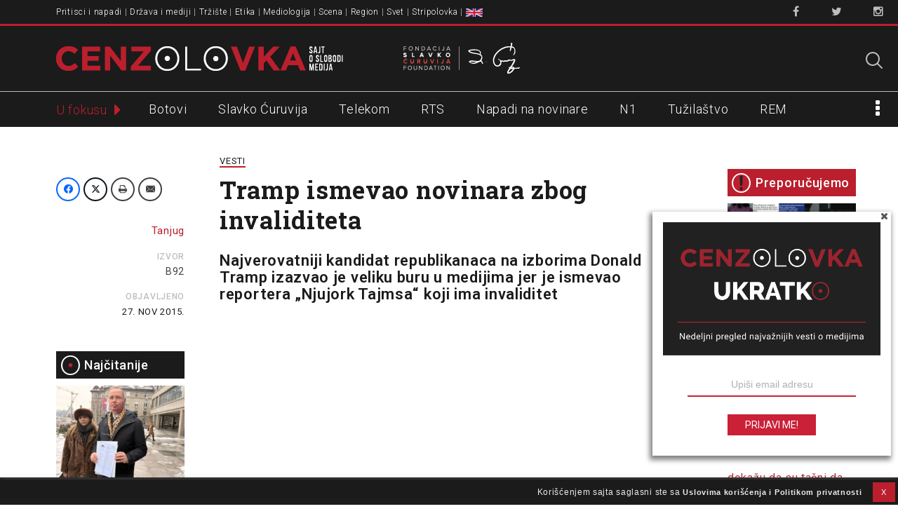

--- FILE ---
content_type: text/html; charset=UTF-8
request_url: https://www.cenzolovka.rs/vesti/tramp-ismevao-novinara-zbog-invaliditeta/
body_size: 23668
content:
<!DOCTYPE html>
<!--[if lt IE 7]><html class="no-js lt-ie9 lt-ie8 lt-ie7" lang="sr-RS"><![endif]-->
<!--[if IE 7]><html class="no-js lt-ie9 lt-ie8" lang="sr-RS"><![endif]-->
<!--[if IE 8]><html class="no-js lt-ie9" lang="sr-RS"><![endif]-->
<!--[if gt IE 8]><!--><html class="no-js" lang="sr-RS"><!--<![endif]-->
<head>
<meta charset="UTF-8" />
<meta http-equiv="X-UA-Compatible" content="IE=edge,chrome=1">
<meta name="viewport" content="width=device-width, initial-scale=1, minimum-scale=1, maximum-scale=1">

<link rel="profile" href="http://gmpg.org/xfn/11" />
<link rel="shortcut icon" href="/favicon.ico" type="image/x-icon">
<link rel="icon" href="/favicon.ico" type="image/x-icon">
<!--[if IE]><script src="//html5shiv.googlecode.com/svn/trunk/html5.js"></script><![endif]-->

<meta name='robots' content='index, follow, max-image-preview:large, max-snippet:-1, max-video-preview:-1' />
	<style>img:is([sizes="auto" i], [sizes^="auto," i]) { contain-intrinsic-size: 3000px 1500px }</style>
	
<!-- Google Tag Manager for WordPress by gtm4wp.com -->
<script data-cfasync="false" data-pagespeed-no-defer>
	var gtm4wp_datalayer_name = "dataLayer";
	var dataLayer = dataLayer || [];
</script>
<!-- End Google Tag Manager for WordPress by gtm4wp.com -->
	<!-- This site is optimized with the Yoast SEO plugin v25.6 - https://yoast.com/wordpress/plugins/seo/ -->
	<title>Tramp ismevao novinara zbog invaliditeta</title>
	<link rel="canonical" href="https://www.cenzolovka.rs/vesti/tramp-ismevao-novinara-zbog-invaliditeta/" />
	<meta property="og:locale" content="sr_RS" />
	<meta property="og:type" content="article" />
	<meta property="og:title" content="Tramp ismevao novinara zbog invaliditeta" />
	<meta property="og:description" content="Najverovatniji kandidat republikanaca na izborima Donald Tramp izazvao je veliku buru u medijima jer je ismevao reportera &#8222;Njujork Tajmsa&#8220; koji ima invaliditet Tramp je na jednom skupu ismevao Serža Kovalskog koji pati od artrogripoze, urođene ukočenosti zglobova, preneo je BBC. Američki milijarder je iskoristio citat iz teksta Kovalskog iz 2001. godine kako bi podržao široko&hellip;Read more &rarr;" />
	<meta property="og:url" content="https://www.cenzolovka.rs/vesti/tramp-ismevao-novinara-zbog-invaliditeta/" />
	<meta property="og:site_name" content="Cenzolovka" />
	<meta property="article:publisher" content="https://www.facebook.com/cenzolovka" />
	<meta property="article:published_time" content="2015-11-27T10:09:02+00:00" />
	<meta property="og:image" content="https://www.cenzolovka.rs/wp-content/uploads/2015/11/1114270834565708dbabc4c369513820_v4_big.jpg" />
	<meta property="og:image:width" content="640" />
	<meta property="og:image:height" content="329" />
	<meta property="og:image:type" content="image/jpeg" />
	<meta name="author" content="Vojin Mitrovic" />
	<meta name="twitter:card" content="summary_large_image" />
	<meta name="twitter:creator" content="@cenzolovka" />
	<meta name="twitter:site" content="@cenzolovka" />
	<meta name="twitter:label1" content="Написано од" />
	<meta name="twitter:data1" content="Vojin Mitrovic" />
	<meta name="twitter:label2" content="Процењено време читања" />
	<meta name="twitter:data2" content="1 минут" />
	<script type="application/ld+json" class="yoast-schema-graph">{"@context":"https://schema.org","@graph":[{"@type":"Article","@id":"https://www.cenzolovka.rs/vesti/tramp-ismevao-novinara-zbog-invaliditeta/#article","isPartOf":{"@id":"https://www.cenzolovka.rs/vesti/tramp-ismevao-novinara-zbog-invaliditeta/"},"author":{"name":"Vojin Mitrovic","@id":"https://www.cenzolovka.rs/#/schema/person/093e1f1fb0fe729f78c3828e2487c886"},"headline":"Tramp ismevao novinara zbog invaliditeta","datePublished":"2015-11-27T10:09:02+00:00","mainEntityOfPage":{"@id":"https://www.cenzolovka.rs/vesti/tramp-ismevao-novinara-zbog-invaliditeta/"},"wordCount":288,"commentCount":0,"publisher":{"@id":"https://www.cenzolovka.rs/#organization"},"image":{"@id":"https://www.cenzolovka.rs/vesti/tramp-ismevao-novinara-zbog-invaliditeta/#primaryimage"},"thumbnailUrl":"https://www.cenzolovka.rs/wp-content/uploads/2015/11/1114270834565708dbabc4c369513820_v4_big.jpg","articleSection":["vesti"],"inLanguage":"sr-RS","potentialAction":[{"@type":"CommentAction","name":"Comment","target":["https://www.cenzolovka.rs/vesti/tramp-ismevao-novinara-zbog-invaliditeta/#respond"]}]},{"@type":"WebPage","@id":"https://www.cenzolovka.rs/vesti/tramp-ismevao-novinara-zbog-invaliditeta/","url":"https://www.cenzolovka.rs/vesti/tramp-ismevao-novinara-zbog-invaliditeta/","name":"Tramp ismevao novinara zbog invaliditeta","isPartOf":{"@id":"https://www.cenzolovka.rs/#website"},"primaryImageOfPage":{"@id":"https://www.cenzolovka.rs/vesti/tramp-ismevao-novinara-zbog-invaliditeta/#primaryimage"},"image":{"@id":"https://www.cenzolovka.rs/vesti/tramp-ismevao-novinara-zbog-invaliditeta/#primaryimage"},"thumbnailUrl":"https://www.cenzolovka.rs/wp-content/uploads/2015/11/1114270834565708dbabc4c369513820_v4_big.jpg","datePublished":"2015-11-27T10:09:02+00:00","breadcrumb":{"@id":"https://www.cenzolovka.rs/vesti/tramp-ismevao-novinara-zbog-invaliditeta/#breadcrumb"},"inLanguage":"sr-RS","potentialAction":[{"@type":"ReadAction","target":["https://www.cenzolovka.rs/vesti/tramp-ismevao-novinara-zbog-invaliditeta/"]}]},{"@type":"ImageObject","inLanguage":"sr-RS","@id":"https://www.cenzolovka.rs/vesti/tramp-ismevao-novinara-zbog-invaliditeta/#primaryimage","url":"https://www.cenzolovka.rs/wp-content/uploads/2015/11/1114270834565708dbabc4c369513820_v4_big.jpg","contentUrl":"https://www.cenzolovka.rs/wp-content/uploads/2015/11/1114270834565708dbabc4c369513820_v4_big.jpg","width":640,"height":329},{"@type":"BreadcrumbList","@id":"https://www.cenzolovka.rs/vesti/tramp-ismevao-novinara-zbog-invaliditeta/#breadcrumb","itemListElement":[{"@type":"ListItem","position":1,"name":"Home","item":"https://www.cenzolovka.rs/"},{"@type":"ListItem","position":2,"name":"Tramp ismevao novinara zbog invaliditeta"}]},{"@type":"WebSite","@id":"https://www.cenzolovka.rs/#website","url":"https://www.cenzolovka.rs/","name":"Cenzolovka","description":"Sajt o slobodi medija","publisher":{"@id":"https://www.cenzolovka.rs/#organization"},"potentialAction":[{"@type":"SearchAction","target":{"@type":"EntryPoint","urlTemplate":"https://www.cenzolovka.rs/?s={search_term_string}"},"query-input":{"@type":"PropertyValueSpecification","valueRequired":true,"valueName":"search_term_string"}}],"inLanguage":"sr-RS"},{"@type":"Organization","@id":"https://www.cenzolovka.rs/#organization","name":"Cenzolovka","url":"https://www.cenzolovka.rs/","logo":{"@type":"ImageObject","inLanguage":"sr-RS","@id":"https://www.cenzolovka.rs/#/schema/logo/image/","url":"https://www.cenzolovka.rs/wp-content/uploads/2023/07/CZ-profilna.png","contentUrl":"https://www.cenzolovka.rs/wp-content/uploads/2023/07/CZ-profilna.png","width":512,"height":512,"caption":"Cenzolovka"},"image":{"@id":"https://www.cenzolovka.rs/#/schema/logo/image/"},"sameAs":["https://www.facebook.com/cenzolovka","https://x.com/cenzolovka","https://www.instagram.com/cenzolovka/"]},{"@type":"Person","@id":"https://www.cenzolovka.rs/#/schema/person/093e1f1fb0fe729f78c3828e2487c886","name":"Vojin Mitrovic"}]}</script>
	<!-- / Yoast SEO plugin. -->


<link rel='dns-prefetch' href='//fonts.googleapis.com' />
<link rel="alternate" type="application/rss+xml" title="Cenzolovka &raquo; довод" href="https://www.cenzolovka.rs/feed/" />
<link rel="alternate" type="application/rss+xml" title="Cenzolovka &raquo; довод коментара" href="https://www.cenzolovka.rs/comments/feed/" />
<script type="text/javascript" id="wpp-js" src="https://www.cenzolovka.rs/wp-content/plugins/wordpress-popular-posts/assets/js/wpp.min.js?ver=7.3.3" data-sampling="0" data-sampling-rate="100" data-api-url="https://www.cenzolovka.rs/wp-json/wordpress-popular-posts" data-post-id="14749" data-token="47d23f1c26" data-lang="0" data-debug="0"></script>
<link rel="alternate" type="application/rss+xml" title="Cenzolovka &raquo; довод коментара на Tramp ismevao novinara zbog invaliditeta" href="https://www.cenzolovka.rs/vesti/tramp-ismevao-novinara-zbog-invaliditeta/feed/" />
<script type="text/javascript">
/* <![CDATA[ */
window._wpemojiSettings = {"baseUrl":"https:\/\/s.w.org\/images\/core\/emoji\/16.0.1\/72x72\/","ext":".png","svgUrl":"https:\/\/s.w.org\/images\/core\/emoji\/16.0.1\/svg\/","svgExt":".svg","source":{"concatemoji":"https:\/\/www.cenzolovka.rs\/wp-includes\/js\/wp-emoji-release.min.js?ver=6.8.2"}};
/*! This file is auto-generated */
!function(s,n){var o,i,e;function c(e){try{var t={supportTests:e,timestamp:(new Date).valueOf()};sessionStorage.setItem(o,JSON.stringify(t))}catch(e){}}function p(e,t,n){e.clearRect(0,0,e.canvas.width,e.canvas.height),e.fillText(t,0,0);var t=new Uint32Array(e.getImageData(0,0,e.canvas.width,e.canvas.height).data),a=(e.clearRect(0,0,e.canvas.width,e.canvas.height),e.fillText(n,0,0),new Uint32Array(e.getImageData(0,0,e.canvas.width,e.canvas.height).data));return t.every(function(e,t){return e===a[t]})}function u(e,t){e.clearRect(0,0,e.canvas.width,e.canvas.height),e.fillText(t,0,0);for(var n=e.getImageData(16,16,1,1),a=0;a<n.data.length;a++)if(0!==n.data[a])return!1;return!0}function f(e,t,n,a){switch(t){case"flag":return n(e,"\ud83c\udff3\ufe0f\u200d\u26a7\ufe0f","\ud83c\udff3\ufe0f\u200b\u26a7\ufe0f")?!1:!n(e,"\ud83c\udde8\ud83c\uddf6","\ud83c\udde8\u200b\ud83c\uddf6")&&!n(e,"\ud83c\udff4\udb40\udc67\udb40\udc62\udb40\udc65\udb40\udc6e\udb40\udc67\udb40\udc7f","\ud83c\udff4\u200b\udb40\udc67\u200b\udb40\udc62\u200b\udb40\udc65\u200b\udb40\udc6e\u200b\udb40\udc67\u200b\udb40\udc7f");case"emoji":return!a(e,"\ud83e\udedf")}return!1}function g(e,t,n,a){var r="undefined"!=typeof WorkerGlobalScope&&self instanceof WorkerGlobalScope?new OffscreenCanvas(300,150):s.createElement("canvas"),o=r.getContext("2d",{willReadFrequently:!0}),i=(o.textBaseline="top",o.font="600 32px Arial",{});return e.forEach(function(e){i[e]=t(o,e,n,a)}),i}function t(e){var t=s.createElement("script");t.src=e,t.defer=!0,s.head.appendChild(t)}"undefined"!=typeof Promise&&(o="wpEmojiSettingsSupports",i=["flag","emoji"],n.supports={everything:!0,everythingExceptFlag:!0},e=new Promise(function(e){s.addEventListener("DOMContentLoaded",e,{once:!0})}),new Promise(function(t){var n=function(){try{var e=JSON.parse(sessionStorage.getItem(o));if("object"==typeof e&&"number"==typeof e.timestamp&&(new Date).valueOf()<e.timestamp+604800&&"object"==typeof e.supportTests)return e.supportTests}catch(e){}return null}();if(!n){if("undefined"!=typeof Worker&&"undefined"!=typeof OffscreenCanvas&&"undefined"!=typeof URL&&URL.createObjectURL&&"undefined"!=typeof Blob)try{var e="postMessage("+g.toString()+"("+[JSON.stringify(i),f.toString(),p.toString(),u.toString()].join(",")+"));",a=new Blob([e],{type:"text/javascript"}),r=new Worker(URL.createObjectURL(a),{name:"wpTestEmojiSupports"});return void(r.onmessage=function(e){c(n=e.data),r.terminate(),t(n)})}catch(e){}c(n=g(i,f,p,u))}t(n)}).then(function(e){for(var t in e)n.supports[t]=e[t],n.supports.everything=n.supports.everything&&n.supports[t],"flag"!==t&&(n.supports.everythingExceptFlag=n.supports.everythingExceptFlag&&n.supports[t]);n.supports.everythingExceptFlag=n.supports.everythingExceptFlag&&!n.supports.flag,n.DOMReady=!1,n.readyCallback=function(){n.DOMReady=!0}}).then(function(){return e}).then(function(){var e;n.supports.everything||(n.readyCallback(),(e=n.source||{}).concatemoji?t(e.concatemoji):e.wpemoji&&e.twemoji&&(t(e.twemoji),t(e.wpemoji)))}))}((window,document),window._wpemojiSettings);
/* ]]> */
</script>
<link rel='stylesheet' id='Roboto-css' href='//fonts.googleapis.com/css?family=Roboto:300,400,500,600&#038;subset=latin-ext' type='text/css' media='all' />
<link rel='stylesheet' id='RobotoSlab-css' href='//fonts.googleapis.com/css?family=Roboto+Slab:400,700&#038;subset=latin-ext' type='text/css' media='all' />
<link rel='stylesheet' id='font-awesome-css' href='https://www.cenzolovka.rs/wp-content/themes/cenzolovka-V3/assets/css/font-awesome.min.css' type='text/css' media='all' />
<link rel='stylesheet' id='carton-css' href='https://www.cenzolovka.rs/wp-content/themes/cenzolovka-V3/assets/css/carton.css' type='text/css' media='all' />
<link rel='stylesheet' id='main-css' href='https://www.cenzolovka.rs/wp-content/themes/cenzolovka-V3/assets/css/main.css' type='text/css' media='all' />
<style id='wp-emoji-styles-inline-css' type='text/css'>

	img.wp-smiley, img.emoji {
		display: inline !important;
		border: none !important;
		box-shadow: none !important;
		height: 1em !important;
		width: 1em !important;
		margin: 0 0.07em !important;
		vertical-align: -0.1em !important;
		background: none !important;
		padding: 0 !important;
	}
</style>
<link rel='stylesheet' id='wp-block-library-css' href='https://www.cenzolovka.rs/wp-includes/css/dist/block-library/style.min.css?ver=6.8.2' type='text/css' media='all' />
<style id='classic-theme-styles-inline-css' type='text/css'>
/*! This file is auto-generated */
.wp-block-button__link{color:#fff;background-color:#32373c;border-radius:9999px;box-shadow:none;text-decoration:none;padding:calc(.667em + 2px) calc(1.333em + 2px);font-size:1.125em}.wp-block-file__button{background:#32373c;color:#fff;text-decoration:none}
</style>
<style id='global-styles-inline-css' type='text/css'>
:root{--wp--preset--aspect-ratio--square: 1;--wp--preset--aspect-ratio--4-3: 4/3;--wp--preset--aspect-ratio--3-4: 3/4;--wp--preset--aspect-ratio--3-2: 3/2;--wp--preset--aspect-ratio--2-3: 2/3;--wp--preset--aspect-ratio--16-9: 16/9;--wp--preset--aspect-ratio--9-16: 9/16;--wp--preset--color--black: #000000;--wp--preset--color--cyan-bluish-gray: #abb8c3;--wp--preset--color--white: #ffffff;--wp--preset--color--pale-pink: #f78da7;--wp--preset--color--vivid-red: #cf2e2e;--wp--preset--color--luminous-vivid-orange: #ff6900;--wp--preset--color--luminous-vivid-amber: #fcb900;--wp--preset--color--light-green-cyan: #7bdcb5;--wp--preset--color--vivid-green-cyan: #00d084;--wp--preset--color--pale-cyan-blue: #8ed1fc;--wp--preset--color--vivid-cyan-blue: #0693e3;--wp--preset--color--vivid-purple: #9b51e0;--wp--preset--gradient--vivid-cyan-blue-to-vivid-purple: linear-gradient(135deg,rgba(6,147,227,1) 0%,rgb(155,81,224) 100%);--wp--preset--gradient--light-green-cyan-to-vivid-green-cyan: linear-gradient(135deg,rgb(122,220,180) 0%,rgb(0,208,130) 100%);--wp--preset--gradient--luminous-vivid-amber-to-luminous-vivid-orange: linear-gradient(135deg,rgba(252,185,0,1) 0%,rgba(255,105,0,1) 100%);--wp--preset--gradient--luminous-vivid-orange-to-vivid-red: linear-gradient(135deg,rgba(255,105,0,1) 0%,rgb(207,46,46) 100%);--wp--preset--gradient--very-light-gray-to-cyan-bluish-gray: linear-gradient(135deg,rgb(238,238,238) 0%,rgb(169,184,195) 100%);--wp--preset--gradient--cool-to-warm-spectrum: linear-gradient(135deg,rgb(74,234,220) 0%,rgb(151,120,209) 20%,rgb(207,42,186) 40%,rgb(238,44,130) 60%,rgb(251,105,98) 80%,rgb(254,248,76) 100%);--wp--preset--gradient--blush-light-purple: linear-gradient(135deg,rgb(255,206,236) 0%,rgb(152,150,240) 100%);--wp--preset--gradient--blush-bordeaux: linear-gradient(135deg,rgb(254,205,165) 0%,rgb(254,45,45) 50%,rgb(107,0,62) 100%);--wp--preset--gradient--luminous-dusk: linear-gradient(135deg,rgb(255,203,112) 0%,rgb(199,81,192) 50%,rgb(65,88,208) 100%);--wp--preset--gradient--pale-ocean: linear-gradient(135deg,rgb(255,245,203) 0%,rgb(182,227,212) 50%,rgb(51,167,181) 100%);--wp--preset--gradient--electric-grass: linear-gradient(135deg,rgb(202,248,128) 0%,rgb(113,206,126) 100%);--wp--preset--gradient--midnight: linear-gradient(135deg,rgb(2,3,129) 0%,rgb(40,116,252) 100%);--wp--preset--font-size--small: 13px;--wp--preset--font-size--medium: 20px;--wp--preset--font-size--large: 36px;--wp--preset--font-size--x-large: 42px;--wp--preset--spacing--20: 0.44rem;--wp--preset--spacing--30: 0.67rem;--wp--preset--spacing--40: 1rem;--wp--preset--spacing--50: 1.5rem;--wp--preset--spacing--60: 2.25rem;--wp--preset--spacing--70: 3.38rem;--wp--preset--spacing--80: 5.06rem;--wp--preset--shadow--natural: 6px 6px 9px rgba(0, 0, 0, 0.2);--wp--preset--shadow--deep: 12px 12px 50px rgba(0, 0, 0, 0.4);--wp--preset--shadow--sharp: 6px 6px 0px rgba(0, 0, 0, 0.2);--wp--preset--shadow--outlined: 6px 6px 0px -3px rgba(255, 255, 255, 1), 6px 6px rgba(0, 0, 0, 1);--wp--preset--shadow--crisp: 6px 6px 0px rgba(0, 0, 0, 1);}:where(.is-layout-flex){gap: 0.5em;}:where(.is-layout-grid){gap: 0.5em;}body .is-layout-flex{display: flex;}.is-layout-flex{flex-wrap: wrap;align-items: center;}.is-layout-flex > :is(*, div){margin: 0;}body .is-layout-grid{display: grid;}.is-layout-grid > :is(*, div){margin: 0;}:where(.wp-block-columns.is-layout-flex){gap: 2em;}:where(.wp-block-columns.is-layout-grid){gap: 2em;}:where(.wp-block-post-template.is-layout-flex){gap: 1.25em;}:where(.wp-block-post-template.is-layout-grid){gap: 1.25em;}.has-black-color{color: var(--wp--preset--color--black) !important;}.has-cyan-bluish-gray-color{color: var(--wp--preset--color--cyan-bluish-gray) !important;}.has-white-color{color: var(--wp--preset--color--white) !important;}.has-pale-pink-color{color: var(--wp--preset--color--pale-pink) !important;}.has-vivid-red-color{color: var(--wp--preset--color--vivid-red) !important;}.has-luminous-vivid-orange-color{color: var(--wp--preset--color--luminous-vivid-orange) !important;}.has-luminous-vivid-amber-color{color: var(--wp--preset--color--luminous-vivid-amber) !important;}.has-light-green-cyan-color{color: var(--wp--preset--color--light-green-cyan) !important;}.has-vivid-green-cyan-color{color: var(--wp--preset--color--vivid-green-cyan) !important;}.has-pale-cyan-blue-color{color: var(--wp--preset--color--pale-cyan-blue) !important;}.has-vivid-cyan-blue-color{color: var(--wp--preset--color--vivid-cyan-blue) !important;}.has-vivid-purple-color{color: var(--wp--preset--color--vivid-purple) !important;}.has-black-background-color{background-color: var(--wp--preset--color--black) !important;}.has-cyan-bluish-gray-background-color{background-color: var(--wp--preset--color--cyan-bluish-gray) !important;}.has-white-background-color{background-color: var(--wp--preset--color--white) !important;}.has-pale-pink-background-color{background-color: var(--wp--preset--color--pale-pink) !important;}.has-vivid-red-background-color{background-color: var(--wp--preset--color--vivid-red) !important;}.has-luminous-vivid-orange-background-color{background-color: var(--wp--preset--color--luminous-vivid-orange) !important;}.has-luminous-vivid-amber-background-color{background-color: var(--wp--preset--color--luminous-vivid-amber) !important;}.has-light-green-cyan-background-color{background-color: var(--wp--preset--color--light-green-cyan) !important;}.has-vivid-green-cyan-background-color{background-color: var(--wp--preset--color--vivid-green-cyan) !important;}.has-pale-cyan-blue-background-color{background-color: var(--wp--preset--color--pale-cyan-blue) !important;}.has-vivid-cyan-blue-background-color{background-color: var(--wp--preset--color--vivid-cyan-blue) !important;}.has-vivid-purple-background-color{background-color: var(--wp--preset--color--vivid-purple) !important;}.has-black-border-color{border-color: var(--wp--preset--color--black) !important;}.has-cyan-bluish-gray-border-color{border-color: var(--wp--preset--color--cyan-bluish-gray) !important;}.has-white-border-color{border-color: var(--wp--preset--color--white) !important;}.has-pale-pink-border-color{border-color: var(--wp--preset--color--pale-pink) !important;}.has-vivid-red-border-color{border-color: var(--wp--preset--color--vivid-red) !important;}.has-luminous-vivid-orange-border-color{border-color: var(--wp--preset--color--luminous-vivid-orange) !important;}.has-luminous-vivid-amber-border-color{border-color: var(--wp--preset--color--luminous-vivid-amber) !important;}.has-light-green-cyan-border-color{border-color: var(--wp--preset--color--light-green-cyan) !important;}.has-vivid-green-cyan-border-color{border-color: var(--wp--preset--color--vivid-green-cyan) !important;}.has-pale-cyan-blue-border-color{border-color: var(--wp--preset--color--pale-cyan-blue) !important;}.has-vivid-cyan-blue-border-color{border-color: var(--wp--preset--color--vivid-cyan-blue) !important;}.has-vivid-purple-border-color{border-color: var(--wp--preset--color--vivid-purple) !important;}.has-vivid-cyan-blue-to-vivid-purple-gradient-background{background: var(--wp--preset--gradient--vivid-cyan-blue-to-vivid-purple) !important;}.has-light-green-cyan-to-vivid-green-cyan-gradient-background{background: var(--wp--preset--gradient--light-green-cyan-to-vivid-green-cyan) !important;}.has-luminous-vivid-amber-to-luminous-vivid-orange-gradient-background{background: var(--wp--preset--gradient--luminous-vivid-amber-to-luminous-vivid-orange) !important;}.has-luminous-vivid-orange-to-vivid-red-gradient-background{background: var(--wp--preset--gradient--luminous-vivid-orange-to-vivid-red) !important;}.has-very-light-gray-to-cyan-bluish-gray-gradient-background{background: var(--wp--preset--gradient--very-light-gray-to-cyan-bluish-gray) !important;}.has-cool-to-warm-spectrum-gradient-background{background: var(--wp--preset--gradient--cool-to-warm-spectrum) !important;}.has-blush-light-purple-gradient-background{background: var(--wp--preset--gradient--blush-light-purple) !important;}.has-blush-bordeaux-gradient-background{background: var(--wp--preset--gradient--blush-bordeaux) !important;}.has-luminous-dusk-gradient-background{background: var(--wp--preset--gradient--luminous-dusk) !important;}.has-pale-ocean-gradient-background{background: var(--wp--preset--gradient--pale-ocean) !important;}.has-electric-grass-gradient-background{background: var(--wp--preset--gradient--electric-grass) !important;}.has-midnight-gradient-background{background: var(--wp--preset--gradient--midnight) !important;}.has-small-font-size{font-size: var(--wp--preset--font-size--small) !important;}.has-medium-font-size{font-size: var(--wp--preset--font-size--medium) !important;}.has-large-font-size{font-size: var(--wp--preset--font-size--large) !important;}.has-x-large-font-size{font-size: var(--wp--preset--font-size--x-large) !important;}
:where(.wp-block-post-template.is-layout-flex){gap: 1.25em;}:where(.wp-block-post-template.is-layout-grid){gap: 1.25em;}
:where(.wp-block-columns.is-layout-flex){gap: 2em;}:where(.wp-block-columns.is-layout-grid){gap: 2em;}
:root :where(.wp-block-pullquote){font-size: 1.5em;line-height: 1.6;}
</style>
<link rel='stylesheet' id='contact-form-7-css' href='https://www.cenzolovka.rs/wp-content/plugins/contact-form-7/includes/css/styles.css?ver=6.1.2' type='text/css' media='all' />
<link rel='stylesheet' id='cookie-law-info-css' href='https://www.cenzolovka.rs/wp-content/plugins/cookie-law-info/legacy/public/css/cookie-law-info-public.css?ver=3.3.2' type='text/css' media='all' />
<link rel='stylesheet' id='cookie-law-info-gdpr-css' href='https://www.cenzolovka.rs/wp-content/plugins/cookie-law-info/legacy/public/css/cookie-law-info-gdpr.css?ver=3.3.2' type='text/css' media='all' />
<link rel='stylesheet' id='menu-image-css' href='https://www.cenzolovka.rs/wp-content/plugins/menu-image/includes/css/menu-image.css?ver=3.13' type='text/css' media='all' />
<link rel='stylesheet' id='dashicons-css' href='https://www.cenzolovka.rs/wp-includes/css/dashicons.min.css?ver=6.8.2' type='text/css' media='all' />
<link rel='stylesheet' id='easy-social-share-buttons-css' href='https://www.cenzolovka.rs/wp-content/plugins/easy-social-share-buttons3/assets/css/easy-social-share-buttons.css?ver=10.5' type='text/css' media='all' />
<style id='easy-social-share-buttons-inline-css' type='text/css'>
.essb_links.essb_counter_modern_top_mini .essb_counter{ border-radius: 10px; -moz-border-radius: 10px; -webkit-border-radius: 10px; } .essb_links.essb_template_clear-retina a .essb_icon { color: #1b1b1b !important; border-radius: 25px; -webkit-border-radius: 25px; } .essb_links.essb_template_clear-retina .essb_link_facebook a .essb_icon { background-color: #fff!important; border: 2px solid #4c76b8; color: #4c76b8 !important; } .essb_links.essb_template_clear-retina .essb_link_facebook a:hover .essb_icon{ background-color: #4c76b8 !important; color: #FFF !important; } .essb_link_facebook .essb_counter{ background: #4c76b8 !important; } .essb_links.essb_template_clear-retina .essb_link_twitter a .essb_icon { background-color: #fff!important; border: 2px solid #1bc1f9; color: #1bc1f9 !important; } .essb_links.essb_template_clear-retina .essb_link_twitter a:hover .essb_icon{ background-color: #1bc1f9 !important; color: #FFF !important; } .essb_link_twitter .essb_counter{ background: #1bc1f9 !important; } .essb_links.essb_template_clear-retina .essb_link_google a .essb_icon { background-color: #fff!important; border: 2px solid #f24a37; color: #f24a37 !important; } .essb_links.essb_template_clear-retina .essb_link_google a:hover .essb_icon{ background-color: #f24a37 !important; color: #FFF !important; } .essb_link_google .essb_counter{ background: #f24a37 !important; } .essb_links.essb_template_clear-retina .essb_link_print a .essb_icon { background-color: #fff!important; border: 2px solid #616161; color: #616161 !important; } .essb_links.essb_template_clear-retina .essb_link_print a:hover .essb_icon{ background-color: #616161 !important; color: #FFF !important; } .essb_link_print .essb_counter{ background: #616161 !important; } .essb_links.essb_template_clear-retina .essb_link_mail a .essb_icon { background-color: #fff!important; border: 2px solid #66bb6a; color: #66bb6a !important; } .essb_links.essb_template_clear-retina .essb_link_mail a:hover .essb_icon{ background-color: #66bb6a !important; color: #FFF !important; } .essb_link_mail .essb_counter{ background: #66bb6a !important; } .essb_counter { font-size: 8px !important; font-weight: 500 !important; } .essb_links .essb_link_mastodon { --essb-network: #6364ff;}.essb_totalcount{font-size:6px!important;}.essb_links.essb_share .essb_icon{width:19.5px!important;height:19.5px!important;}.essb_links.essb_share .essb_icon svg{height:13px!important;}
</style>
<link rel='stylesheet' id='wordpress-popular-posts-css-css' href='https://www.cenzolovka.rs/wp-content/plugins/wordpress-popular-posts/assets/css/wpp.css?ver=7.3.3' type='text/css' media='all' />
<link rel='stylesheet' id='theme_stylesheet-css' href='https://www.cenzolovka.rs/wp-content/themes/cenzolovka-V3/style.css?ver=6.8.2' type='text/css' media='all' />
<link rel='stylesheet' id='google_fonts-css' href='//fonts.googleapis.com/css?family=Lato:300,400,900|Quicksand' type='text/css' media='all' />
<script type="text/javascript" src="https://www.cenzolovka.rs/wp-includes/js/jquery/jquery.min.js?ver=3.7.1" id="jquery-core-js"></script>
<script type="text/javascript" src="https://www.cenzolovka.rs/wp-includes/js/jquery/jquery-migrate.min.js?ver=3.4.1" id="jquery-migrate-js"></script>
<script type="text/javascript" id="cookie-law-info-js-extra">
/* <![CDATA[ */
var Cli_Data = {"nn_cookie_ids":[],"cookielist":[],"non_necessary_cookies":[],"ccpaEnabled":"","ccpaRegionBased":"","ccpaBarEnabled":"","strictlyEnabled":["necessary","obligatoire"],"ccpaType":"gdpr","js_blocking":"","custom_integration":"","triggerDomRefresh":"","secure_cookies":""};
var cli_cookiebar_settings = {"animate_speed_hide":"500","animate_speed_show":"500","background":"#1b1b1b","border":"#b1a6a6c2","border_on":"","button_1_button_colour":"#bb1f2d","button_1_button_hover":"#961924","button_1_link_colour":"#ffffff","button_1_as_button":"1","button_1_new_win":"","button_2_button_colour":"#333","button_2_button_hover":"#292929","button_2_link_colour":"#eaeaea","button_2_as_button":"","button_2_hidebar":"1","button_3_button_colour":"#000","button_3_button_hover":"#000000","button_3_link_colour":"#fff","button_3_as_button":"1","button_3_new_win":"","button_4_button_colour":"#000","button_4_button_hover":"#000000","button_4_link_colour":"#62a329","button_4_as_button":"","button_7_button_colour":"#61a229","button_7_button_hover":"#4e8221","button_7_link_colour":"#fff","button_7_as_button":"1","button_7_new_win":"","font_family":"inherit","header_fix":"","notify_animate_hide":"1","notify_animate_show":"","notify_div_id":"#cookie-law-info-bar","notify_position_horizontal":"right","notify_position_vertical":"bottom","scroll_close":"","scroll_close_reload":"","accept_close_reload":"","reject_close_reload":"","showagain_tab":"","showagain_background":"#fff","showagain_border":"#000","showagain_div_id":"#cookie-law-info-again","showagain_x_position":"20px","text":"#eaeaea","show_once_yn":"","show_once":"10000","logging_on":"","as_popup":"","popup_overlay":"1","bar_heading_text":"","cookie_bar_as":"banner","popup_showagain_position":"bottom-right","widget_position":"left"};
var log_object = {"ajax_url":"https:\/\/www.cenzolovka.rs\/wp-admin\/admin-ajax.php"};
/* ]]> */
</script>
<script type="text/javascript" src="https://www.cenzolovka.rs/wp-content/plugins/cookie-law-info/legacy/public/js/cookie-law-info-public.js?ver=3.3.2" id="cookie-law-info-js"></script>
<link rel="https://api.w.org/" href="https://www.cenzolovka.rs/wp-json/" /><link rel="alternate" title="JSON" type="application/json" href="https://www.cenzolovka.rs/wp-json/wp/v2/posts/14749" /><link rel="EditURI" type="application/rsd+xml" title="RSD" href="https://www.cenzolovka.rs/xmlrpc.php?rsd" />
<meta name="generator" content="WordPress 6.8.2" />
<link rel='shortlink' href='https://www.cenzolovka.rs/?p=14749' />
<link rel="alternate" title="oEmbed (JSON)" type="application/json+oembed" href="https://www.cenzolovka.rs/wp-json/oembed/1.0/embed?url=https%3A%2F%2Fwww.cenzolovka.rs%2Fvesti%2Ftramp-ismevao-novinara-zbog-invaliditeta%2F" />
<link rel="alternate" title="oEmbed (XML)" type="text/xml+oembed" href="https://www.cenzolovka.rs/wp-json/oembed/1.0/embed?url=https%3A%2F%2Fwww.cenzolovka.rs%2Fvesti%2Ftramp-ismevao-novinara-zbog-invaliditeta%2F&#038;format=xml" />

<!-- Google Tag Manager for WordPress by gtm4wp.com -->
<!-- GTM Container placement set to manual -->
<script data-cfasync="false" data-pagespeed-no-defer>
	var dataLayer_content = {"pagePostType":"post","pagePostType2":"single-post","pageCategory":["vesti"],"pagePostAuthor":"Vojin Mitrovic"};
	dataLayer.push( dataLayer_content );
</script>
<script data-cfasync="false" data-pagespeed-no-defer>
(function(w,d,s,l,i){w[l]=w[l]||[];w[l].push({'gtm.start':
new Date().getTime(),event:'gtm.js'});var f=d.getElementsByTagName(s)[0],
j=d.createElement(s),dl=l!='dataLayer'?'&l='+l:'';j.async=true;j.src=
'//www.googletagmanager.com/gtm.js?id='+i+dl;f.parentNode.insertBefore(j,f);
})(window,document,'script','dataLayer','GTM-M2DDM96');
</script>
<!-- End Google Tag Manager for WordPress by gtm4wp.com -->            <style id="wpp-loading-animation-styles">@-webkit-keyframes bgslide{from{background-position-x:0}to{background-position-x:-200%}}@keyframes bgslide{from{background-position-x:0}to{background-position-x:-200%}}.wpp-widget-block-placeholder,.wpp-shortcode-placeholder{margin:0 auto;width:60px;height:3px;background:#dd3737;background:linear-gradient(90deg,#dd3737 0%,#571313 10%,#dd3737 100%);background-size:200% auto;border-radius:3px;-webkit-animation:bgslide 1s infinite linear;animation:bgslide 1s infinite linear}</style>
            <style>
.single #primary,.page #primary,.error404 #primary,.search-no-results #primary { max-width: 922px; }
article.masonry { max-width: 233px }
article.masonry:first-child { max-width: 476px }
article.masonry.sticky { max-width: 476px }
article.masonry.special { max-width: 476px }
#primary { padding-left: 183px }
#secondary { width: 183px }
</style>
			<style type="text/css" id="wp-custom-css">
			
/* #footer, #wpadminbar {visibility:hidden} */

#procitajte{
	clear: both;
}
.liveblog-meta-author-name{
	display:none;
}

#cookie-law-info-bar {
    padding: 2px;
    
}

#cookie-law-info-bar span {
    font-size: 0.8em; 
    float: right;
    position: relative;

}

#cookie-law-info-bar span a {
    font-size: 0.9em;
    text-decoration: none;
}

.home .entry-content p {
    display: inline-block;
}


@media (max-width: 495px) {

    #cookie-law-info-bar {

        padding-top: 10px;
    }

}



/* CSS za stranu "Parneri" (na srp i eng)
 objekti su klasirani u markapu */

 .partnercontainer { }


 
 .partnerentry {

  
  padding: 30px 0px 30px 0;
 
  display: flex;
	min-height: 100%;
}

.partnerentry:first-of-type {
    border-top: none;
}

.logobox {
    
  min-width: 200px;
  display: flex;
    align-items: center;
    justify-content: center;
	
  
}


.partnersrc {
        
        max-width: 150px;
        
      }

.textbox {
    padding: 0 0 0 30px;
   }
 
    .textbox p {
        text-indent: 0;   
        }



@media only screen and (max-width: 768px) { 
  
  .partnersrc {
    
  }
  .partnerentry {
      
      flex-direction: column;
  }
  
  .logobox {
  
    display: flex;
    justify-content: center;
  }
  
   .textbox {
 
    padding: 0;
   }

}



@media only screen and (min-width: 481px) and (max-width: 768px) {
  
    .logobox { 
    }
  
    .textbox {
    }

}



@media only screen and (min-width: 768px) and (max-width: 1020px) {
 

}


/* DISCLAIMER za projekte
 * Dodaj sekundarnu klasu "disclaimer-center" na donji item (u kome su slike), da centriraš slike po horizontali.
 * Obrati pažnju na veličinu slika pošto je width  % setovan samo za levu sliku.
 *  */

.cz-disclaimer {
  display: flex;
  flex-direction: column;
  padding: 10px 40px 10px 5px;
	
   
}

.disclaimer-item  {
  padding-bottom:5px;
  
}

.cz-disclaimer p {
  font-size: 15px !important;
}


.disclaimer-item:nth-child(2) {
  display:flex;
  justify-content: flex-start;
 
  
}

.disclaimer-item img {
   max-width: 30%;
  max-height: 80px;
  padding-right: 25px;
	 
}



@media only screen and (max-width: 600px) {
 
.cz-disclaimer {
 
  padding: 10px 5px 10px 5px;
	
   
}
	
	
  .disclaimer-item img {
   max-width: 45%;
		
    
}
	.disclaimer-center {
		
		
}
  
}





/*  Print */

@media print { 

#page {padding-right: 130px; padding-top: 60px;} 

h1 {font-size: 1.4em;}

h2, h3, p {font-size: 1em !important;}

#header, #footer, footer.entry, #comments, #newsfoot, .post-category {display: none !important;}

.sidebar-author-mob 
	{
		display: block;
	}

}




/*  Adjust/normalize bullets and numberings */

.entry-content ul li {
    
    padding-bottom: 20px;
}

.entry-content ul {
    padding-top: 20px;
}




.entry-content ol li {
    font-size: 1.2em;
    padding-bottom: 20px;
}

.entry-content ol {
    padding-top: 20px;
}






/* invert subtitle linking style  on test page*/


.postid-44867 .entry-subtitle a {
    color: #bb1f2d;
}

.postid-44867 #primary .entry-subtitle a:hover {
    color: black;
}


/* novi disklejmer */

.cz-disclaimer-new {
  display: flex;
  flex-direction: row;
 }

.cz-disclaimer-logo-new img {
  max-width: 200px;
  
}

.cz-disclaimer-text-new {
  font-size: 15px !important;
	padding-left: 30px;
}



@media only screen and (max-width: 600px) {
	.cz-disclaimer-new {
  display: flex;
  flex-direction: column;
 }
	
	
	.cz-disclaimer-text-new {
 	padding: 20px 0 0 0;
}
	
	.cz-disclaimer-logo-new {
	display:flex;
  justify-content: center;
	
  
}
	
}

.wp-playlist-tracks {display:none;}

.page #newsletter {
	webkit-box-shadow: none;
	box-shadow: none;
}



#comments {display:none}

/* crno-beli header 

#logo, #fondacija, #mobilelogo { 
 filter: grayscale(100%);
}

#headerline {
    border-bottom: 3px solid gray;
}

#headertemetitle {
    color: gray;
}

#headertemetitle i {
    color: white;
    
}

*/


/*
#header::before {
    content: "Cenzolovka se pridružuje generalnom štrajku.";
    display: block;
    background: #bb1f2d;
    color: white;
    padding: 10px;
    text-align: center;
    font-weight: bold;
    width: 100%;
}
*/		</style>
		<style>
.single #primary,.page #primary,.error404 #primary,.search-no-results #primary { max-width: 940px; }
article.masonry { max-width: 233px }
article.masonry:first-child { max-width: 476px }
#primary { padding-left: 233px }
#secondary { width: 183px }
</style>
    </head>

<body class="wp-singular post-template-default single single-post postid-14749 single-format-standard wp-theme-carton wp-child-theme-cenzolovka-V3 basic essb-10.5">

<script>
jQuery( document ).ready(function() {

    checkNavVis();


    //sticky nav
//    jQuery(window).scroll(function(){
//
//
//        if(!jQuery('#mobilemenu').is(':visible')) {
//
//            var stickyOffset = jQuery('#topbar').outerHeight();
//            stickyOffset += jQuery('#headerline').outerHeight();
//            stickyOffset += jQuery('#czl-header-image').outerHeight();
//            stickyOffset += jQuery('#headerlinegrey').outerHeight();
//
//            var sticky = jQuery('.sticky'),
//                    scroll = jQuery(window).scrollTop();
//
//            if (scroll >= stickyOffset) {
//                sticky.attr('style','position: fixed; top: -'+stickyOffset+'px; z-index:999; ' );
//                jQuery('#main').attr('style','margin-top: '+jQuery('.sticky').outerHeight(true)+'px;' );
//                }
//            else {
//                sticky.removeAttr('style');
//                jQuery('#main').removeAttr('style');
//                }
//        }
//
//    });

    ////nav - show more content
    jQuery('#hedertememore').on( "click", function(){
    //jQuery('#menu-teme').on( "click", function(){
    //jQuery('#menu-teme').after().click(function () {

        if(jQuery("#menu-teme").hasClass('menu-teme-open')) {
            jQuery("#menu-teme").removeClass('menu-teme-open');
        } else {
            jQuery("#menu-teme").addClass('menu-teme-open');
        }

    });

    //nav button - resize
    jQuery( window ).resize(function() {
        checkNavVis();
        checkLeftMenu();
    });

    function checkNavVis(){
        var first = jQuery("#menu-teme li:first-child").position().top;
        var last = jQuery("#menu-teme li:last-child").position().top;
        if((last-first)>0){
                jQuery('#hedertememore').show();
            }else{
                jQuery('#hedertememore').hide() }
    }

    function checkLeftMenu(){
        if(!jQuery('#mobilemenu').is(':visible')) { jQuery(".mobilemenu").hide();}
    }





});
</script>

    <div class="mobilemenu"><ul id="menu-topmenu" class="menu"><li id="menu-item-25932" class="menu-item menu-item-type-taxonomy menu-item-object-category menu-item-25932"><a href="https://www.cenzolovka.rs/pritisci-i-napadi/">Pritisci i napadi</a></li>
<li id="menu-item-25933" class="menu-item menu-item-type-taxonomy menu-item-object-category menu-item-25933"><a href="https://www.cenzolovka.rs/drzava-i-mediji/">Država i mediji</a></li>
<li id="menu-item-25934" class="menu-item menu-item-type-taxonomy menu-item-object-category menu-item-25934"><a href="https://www.cenzolovka.rs/trziste/">Tržište</a></li>
<li id="menu-item-25936" class="menu-item menu-item-type-taxonomy menu-item-object-category menu-item-25936"><a href="https://www.cenzolovka.rs/etika/">Etika</a></li>
<li id="menu-item-25937" class="menu-item menu-item-type-taxonomy menu-item-object-category menu-item-25937"><a href="https://www.cenzolovka.rs/mediologija/">Mediologija</a></li>
<li id="menu-item-26199" class="menu-item menu-item-type-taxonomy menu-item-object-category menu-item-26199"><a href="https://www.cenzolovka.rs/scena/">Scena</a></li>
<li id="menu-item-25938" class="menu-item menu-item-type-taxonomy menu-item-object-category menu-item-25938"><a href="https://www.cenzolovka.rs/region/">Region</a></li>
<li id="menu-item-25939" class="menu-item menu-item-type-taxonomy menu-item-object-category menu-item-25939"><a href="https://www.cenzolovka.rs/svet/">Svet</a></li>
<li id="menu-item-44586" class="menu-item menu-item-type-taxonomy menu-item-object-category menu-item-44586"><a href="https://www.cenzolovka.rs/stripolovka/">Stripolovka</a></li>
<li id="menu-item-45433" class="menu-item menu-item-type-custom menu-item-object-custom menu-item-45433"><a href="https://www.cenzolovka.rs/english/" class="menu-image-title-hide menu-image-not-hovered"><span class="menu-image-title-hide menu-image-title">English</span><img width="24" height="12" src="https://www.cenzolovka.rs/wp-content/uploads/2019/01/uk-flag-1-24x12.png" class="menu-image menu-image-title-hide" alt="" decoding="async" /></a></li>
</ul></div>
	<div id="page" class="grid wfull">


			<header id="header" role="banner" class="sticky">
                  <div id="headerwrap" >

                    <div id="topbar">

                            <div class="menu-topmenu-container"><ul id="menu-topmenu-1" class="menu"><li class="menu-item menu-item-type-taxonomy menu-item-object-category menu-item-25932"><a href="https://www.cenzolovka.rs/pritisci-i-napadi/">Pritisci i napadi</a></li>
<li class="menu-item menu-item-type-taxonomy menu-item-object-category menu-item-25933"><a href="https://www.cenzolovka.rs/drzava-i-mediji/">Država i mediji</a></li>
<li class="menu-item menu-item-type-taxonomy menu-item-object-category menu-item-25934"><a href="https://www.cenzolovka.rs/trziste/">Tržište</a></li>
<li class="menu-item menu-item-type-taxonomy menu-item-object-category menu-item-25936"><a href="https://www.cenzolovka.rs/etika/">Etika</a></li>
<li class="menu-item menu-item-type-taxonomy menu-item-object-category menu-item-25937"><a href="https://www.cenzolovka.rs/mediologija/">Mediologija</a></li>
<li class="menu-item menu-item-type-taxonomy menu-item-object-category menu-item-26199"><a href="https://www.cenzolovka.rs/scena/">Scena</a></li>
<li class="menu-item menu-item-type-taxonomy menu-item-object-category menu-item-25938"><a href="https://www.cenzolovka.rs/region/">Region</a></li>
<li class="menu-item menu-item-type-taxonomy menu-item-object-category menu-item-25939"><a href="https://www.cenzolovka.rs/svet/">Svet</a></li>
<li class="menu-item menu-item-type-taxonomy menu-item-object-category menu-item-44586"><a href="https://www.cenzolovka.rs/stripolovka/">Stripolovka</a></li>
<li class="menu-item menu-item-type-custom menu-item-object-custom menu-item-45433"><a href="https://www.cenzolovka.rs/english/" class="menu-image-title-hide menu-image-not-hovered"><span class="menu-image-title-hide menu-image-title">English</span><img width="24" height="12" src="https://www.cenzolovka.rs/wp-content/uploads/2019/01/uk-flag-1-24x12.png" class="menu-image menu-image-title-hide" alt="" decoding="async" /></a></li>
</ul></div>
                        <div id="topsocial">
                            <ul >
                                <li ><a target="_blank" href="https://www.facebook.com/cenzolovka/"><i class="fa fa-facebook"></i></a></li>
                                <li ><a target="_blank" href="https://twitter.com/cenzolovka"><i class="fa fa-twitter"></i></a></li>
                                <li ><a target="_blank" href="https://www.instagram.com/cenzolovka/"><i class="fa fa-instagram"></i></a></li>
                                <!-- <li ><a href="#"><i class="fa fa-youtube"></i></a></li> -->
                            </ul>

                        </div>

                        <div style="clear:both"></div>

                    </div>


                    <div id="headerline"></div>

    					<div id="czl-header-image">

        					<div id="logo" >
        						<a href="https://www.cenzolovka.rs" title="Cenzolovka">
        							<img src="https://www.cenzolovka.rs/wp-content/themes/cenzolovka-V3/assets/img/cenzolovka.png" alt="" />
        						</a>
                            </div>

                            <div id="langsearch">
                                <div id="headerlang">
                                    <ul >
                                        <li ><a id="langsr" href="#">srb</a></li>
                                        <li ><a id="langen" href="#">eng</a></li>
                                    </ul>
                                </div>
                                <div id="headersearch">
                                    <div id="sitesearch" class="drop-down-search"><form role="search" method="get" class="search-form" action="https://www.cenzolovka.rs/">
				<label>
					<span class="screen-reader-text">Претрага за:</span>
					<input type="search" class="search-field" placeholder="Претрага &hellip;" value="" name="s" />
				</label>
				<input type="submit" class="search-submit" value="Претражи" />
			</form></div>  <i class="fa fa-search"></i>
                                </div>
                           </div>

                           <div id="fondacija">
                				   <a  href="http://slavkocuruvijafondacija.rs" target="_blank" >
                				   	<img src="https://www.cenzolovka.rs/wp-content/themes/cenzolovka-V3/assets/img/fondacija.png">
                				   </a>
                           </div>

					</div>



        <div id="mobilemenu" class="clearfix">
            <a class="left-menu" href="#"><i class="fa fa-reorder"></i></a>
            <!--<a class="mobile-title" href="https://www.cenzolovka.rs" title="Cenzolovka" rel="home">Cenzolovka</a> -->
            <div id="mobilelogo" class="clearfix">
                <a class="mobile-title" href="https://www.cenzolovka.rs" title="Cenzolovka" rel="home">
                    <img src="https://www.cenzolovka.rs/wp-content/themes/cenzolovka-V3/assets/img/cenzolovka-mob.png" alt="" />
                </a>
            </div>
            <a class="mobile-search" href="#"><i class="fa fa-search"></i></a>
        </div>
            <div id="drop-down-search"><form role="search" method="get" class="search-form" action="https://www.cenzolovka.rs/">
				<label>
					<span class="screen-reader-text">Претрага за:</span>
					<input type="search" class="search-field" placeholder="Претрага &hellip;" value="" name="s" />
				</label>
				<input type="submit" class="search-submit" value="Претражи" />
			</form></div>





                    <div id="headerlinegrey"></div>


                        <div id="headerteme" >
                            <span id="hedertememore"><i class="fa fa-ellipsis-v"></i></span>          <!--  fa-ellipsis-h    fa-caret-down   -->
                            <span id="headertemetitle" >U fokusu<i class="fa fa-caret-right"></i></span>
                            <div class="menu-teme-container"><ul id="menu-teme" class="menu"><li id="menu-item-116273" class="menu-item menu-item-type-custom menu-item-object-custom menu-item-116273"><a href="https://www.cenzolovka.rs/tag/botovi/">Botovi</a></li>
<li id="menu-item-120223" class="menu-item menu-item-type-custom menu-item-object-custom menu-item-120223"><a href="https://www.cenzolovka.rs/tag/slavko-curuvija/">Slavko Ćuruvija</a></li>
<li id="menu-item-113670" class="menu-item menu-item-type-custom menu-item-object-custom menu-item-113670"><a href="https://www.cenzolovka.rs/tag/telekom/">Telekom</a></li>
<li id="menu-item-115953" class="menu-item menu-item-type-custom menu-item-object-custom menu-item-115953"><a href="https://www.cenzolovka.rs/tag/RTS/">RTS</a></li>
<li id="menu-item-116274" class="menu-item menu-item-type-custom menu-item-object-custom menu-item-116274"><a href="https://www.cenzolovka.rs/tag/napadi-na-novinare/">Napadi na novinare</a></li>
<li id="menu-item-110974" class="menu-item menu-item-type-custom menu-item-object-custom menu-item-110974"><a href="https://www.cenzolovka.rs/tag/n1/">N1</a></li>
<li id="menu-item-119816" class="menu-item menu-item-type-custom menu-item-object-custom menu-item-119816"><a href="https://www.cenzolovka.rs/tag/tuzilastvo/">Tužilaštvo</a></li>
<li id="menu-item-114191" class="menu-item menu-item-type-custom menu-item-object-custom menu-item-114191"><a href="https://www.cenzolovka.rs/tag/rem/">REM</a></li>
<li id="menu-item-114183" class="menu-item menu-item-type-custom menu-item-object-custom menu-item-114183"><a href="https://www.cenzolovka.rs/tag/jelena-kleut/">Jelena Kleut</a></li>
<li id="menu-item-115375" class="menu-item menu-item-type-custom menu-item-object-custom menu-item-115375"><a href="https://www.cenzolovka.rs/tag/protesti/">Protesti</a></li>
</ul></div>
                        </div>

                    </div>

				</header><!-- #header -->
		<div id="main" class="row">


			<div id="secondary" role="complementary">

				<li id="shortcodes-ultimate-4" class="widget shortcodes-ultimate"><div class="textwidget"><style type="text/css" data-key="share-buttons-sizes-s-">.essb_links.essb_size_s .essb_link_svg_icon svg{height:16px;width:auto}.essb_links.essb_size_s .essb_icon{width:30px !important;height:30px !important}.essb_links.essb_size_s .essb_icon:before{font-size:16px !important;top:7px !important;left:7px !important}.essb_links.essb_size_s li a .essb_network_name{font-size:12px !important;font-weight:400 !important;line-height:12px !important}.essb_links.essb_size_s .essb_totalcount_item .essb_t_l_big,.essb_links.essb_size_s .essb_totalcount_item .essb_t_r_big{font-size:16px !important;line-height:16px !important}.essb_links.essb_size_s .essb_totalcount_item .essb_t_l_big .essb_t_nb_after,.essb_links.essb_size_s .essb_totalcount_item .essb_t_r_big .essb_t_nb_after{font-size:9px !important;line-height:9px !important;margin-top:1px !important}.essb_links.essb_size_s .essb_totalcount_item .essb_t_l_big.essb_total_icon:before,.essb_links.essb_size_s .essb_totalcount_item .essb_t_r_big.essb_total_icon:before{font-size:16px !important;line-height:26px !important}</style><div class="essb_links essb_counters essb_displayed_shortcode essb_share essb_template_circles-retina essb_1998648151 essb_size_s print-no" id="essb_displayed_shortcode_1998648151" data-essb-postid="14749" data-essb-position="shortcode" data-essb-button-style="icon" data-essb-template="circles-retina" data-essb-counter-pos="hidden" data-essb-url="https://www.cenzolovka.rs/vesti/tramp-ismevao-novinara-zbog-invaliditeta/" data-essb-fullurl="https://www.cenzolovka.rs/vesti/tramp-ismevao-novinara-zbog-invaliditeta/" data-essb-instance="1998648151"><ul class="essb_links_list essb_force_hide_name essb_force_hide"><li class="essb_item essb_totalcount_item essb_totalcount essb_tc_pos_hidden" style="display: none !important;" data-counter-pos="hidden" data-counter-value="0"><div class="essb-tc-block essb-tc-style-hidden"></div></li><li class="essb_item essb_link_facebook nolightbox essb_link_svg_icon"> <a href="https://www.facebook.com/sharer/sharer.php?u=https%3A%2F%2Fwww.cenzolovka.rs%2Fvesti%2Ftramp-ismevao-novinara-zbog-invaliditeta%2F&t=Tramp+ismevao+novinara+zbog+invaliditeta" title="Share on Facebook" onclick="essb.window(&#39;https://www.facebook.com/sharer/sharer.php?u=https%3A%2F%2Fwww.cenzolovka.rs%2Fvesti%2Ftramp-ismevao-novinara-zbog-invaliditeta%2F&t=Tramp+ismevao+novinara+zbog+invaliditeta&#39;,&#39;facebook&#39;,&#39;1998648151&#39;); return false;" target="_blank" rel="nofollow" class="nolightbox essb-s-c-facebook essb-s-b-facebook essb-s-bgh-facebook essb-s-ch-light essb-s-bh-facebook essb-s-c-network essb-s-b-network essb-s-bgh-network essb-s-bh-network" ><span class="essb_icon essb_icon_facebook"><svg class="essb-svg-icon essb-svg-icon-facebook" aria-hidden="true" role="img" focusable="false" xmlns="http://www.w3.org/2000/svg" width="16" height="16" viewBox="0 0 16 16"><path d="M16 8.049c0-4.446-3.582-8.05-8-8.05C3.58 0-.002 3.603-.002 8.05c0 4.017 2.926 7.347 6.75 7.951v-5.625h-2.03V8.05H6.75V6.275c0-2.017 1.195-3.131 3.022-3.131.876 0 1.791.157 1.791.157v1.98h-1.009c-.993 0-1.303.621-1.303 1.258v1.51h2.218l-.354 2.326H9.25V16c3.824-.604 6.75-3.934 6.75-7.951"></path></svg></span><span class="essb_network_name essb_noname"></span></a><span class="essb_counter_hidden" data-cnt="" data-cnt-short=""></span></li><li class="essb_item essb_link_twitter nolightbox essb_link_twitter_x essb_link_svg_icon"> <a href="https://x.com/intent/post?text=Tramp%20ismevao%20novinara%20zbog%20invaliditeta&amp;url=https%3A%2F%2Fwww.cenzolovka.rs%2Fvesti%2Ftramp-ismevao-novinara-zbog-invaliditeta%2F&amp;related=cenzolovka&amp;via=cenzolovka" title="Share on X" onclick="essb.window(&#39;https://x.com/intent/post?text=Tramp%20ismevao%20novinara%20zbog%20invaliditeta&amp;url=https%3A%2F%2Fwww.cenzolovka.rs%2Fvesti%2Ftramp-ismevao-novinara-zbog-invaliditeta%2F&amp;related=cenzolovka&amp;via=cenzolovka&#39;,&#39;twitter&#39;,&#39;1998648151&#39;); return false;" target="_blank" rel="nofollow" class="nolightbox essb-s-c-twitter essb-s-b-twitter essb-s-bgh-twitter essb-s-ch-light essb-s-bh-twitter essb-s-c-network essb-s-b-network essb-s-bgh-network essb-s-bh-network" ><span class="essb_icon essb_icon_twitter_x"><svg class="essb-svg-icon essb-svg-icon-twitter_x" aria-hidden="true" role="img" focusable="false" viewBox="0 0 24 24"><path d="M18.244 2.25h3.308l-7.227 8.26 8.502 11.24H16.17l-5.214-6.817L4.99 21.75H1.68l7.73-8.835L1.254 2.25H8.08l4.713 6.231zm-1.161 17.52h1.833L7.084 4.126H5.117z"></path></svg></span><span class="essb_network_name essb_noname"></span></a><span class="essb_counter_hidden" data-cnt="" data-cnt-short=""></span></li><li class="essb_item essb_link_print nolightbox essb_link_svg_icon"> <a href="#" title="Share on Print" onclick="essb.print(&#39;1998648151&#39;); return false;" target="_blank" rel="nofollow" class="nolightbox essb-s-c-print essb-s-b-print essb-s-bgh-print essb-s-ch-light essb-s-bh-print essb-s-c-network essb-s-b-network essb-s-bgh-network essb-s-bh-network" ><span class="essb_icon essb_icon_print"><svg class="essb-svg-icon essb-svg-icon-print" aria-hidden="true" role="img" focusable="false" width="30" height="32" viewBox="0 0 30 32" xmlns="http://www.w3.org/2000/svg"><path d="M6.857 27.714h16v-4.571h-16v4.571zM6.857 16.286h16v-6.857h-2.857c-0.946 0-1.714-0.768-1.714-1.714v-2.857h-11.429v11.429zM27.429 17.429c0-0.625-0.518-1.143-1.143-1.143s-1.143 0.518-1.143 1.143 0.518 1.143 1.143 1.143 1.143-0.518 1.143-1.143zM29.714 17.429v7.429c0 0.304-0.268 0.571-0.571 0.571h-4v2.857c0 0.946-0.768 1.714-1.714 1.714h-17.143c-0.946 0-1.714-0.768-1.714-1.714v-2.857h-4c-0.304 0-0.571-0.268-0.571-0.571v-7.429c0-1.875 1.554-3.429 3.429-3.429h1.143v-9.714c0-0.946 0.768-1.714 1.714-1.714h12c0.946 0 2.25 0.536 2.929 1.214l2.714 2.714c0.679 0.679 1.214 1.982 1.214 2.929v4.571h1.143c1.875 0 3.429 1.554 3.429 3.429z" /></svg></span><span class="essb_network_name essb_noname"></span></a><span class="essb_counter_hidden" data-cnt="" data-cnt-short=""></span></li><li class="essb_item essb_link_mail nolightbox essb_link_svg_icon"> <a href="#" title="Share on E-mail" onclick="essb_open_mailform(&#39;1998648151&#39;); return false;" target="_blank" rel="nofollow" class="nolightbox essb-s-c-mail essb-s-b-mail essb-s-bgh-mail essb-s-ch-light essb-s-bh-mail essb-s-c-network essb-s-b-network essb-s-bgh-network essb-s-bh-network" ><span class="essb_icon essb_icon_mail"><svg class="essb-svg-icon essb-svg-icon-mail" aria-hidden="true" role="img" focusable="false" width="32" height="32" xmlns="http://www.w3.org/2000/svg" viewBox="0 0 60 60"><polygon points="60,50.234 60,9.944 39.482,30.536 " /><polygon points="0,9.941 0,50.234 20.519,30.535 " /><path d="M1.387,8.5l21.002,21.08c0.121,0.051,0.471,0.415,0.517,0.519l5.941,5.963c0.635,0.591,1.672,0.59,2.333-0.025l5.911-5.933c0.046-0.105,0.4-0.473,0.522-0.524L58.615,8.5H1.387z" /><path d="M38.07,31.954l-5.5,5.52c-0.73,0.68-1.657,1.019-2.58,1.019c-0.914,0-1.823-0.332-2.533-0.993l-5.526-5.546L1.569,51.5h56.862L38.07,31.954z" /></svg></span><span class="essb_network_name essb_noname"></span></a><span class="essb_counter_hidden" data-cnt="" data-cnt-short=""></span></li></ul></div></div></li><div class="sidebar-author"><h2></h2><span class="author">Tanjug</span><h2>IZVOR</h2>
		<span class="source"><a href="http://www.b92.net/info/vesti/index.php?yyyy=2015&mm=11&dd=26&nav_category=78&nav_id=1067608">B92</a></span>

    <h2>OBJAVLJENO</h2>
		<time class="entry-date published" >27. nov 2015.</time>
	</div>
	<li id="shortcodes-ultimate-5" class="widget shortcodes-ultimate"><div class="textwidget"></div></li><li id="text-3" class="widget widget_text">			<div class="textwidget"><div id="secondary">
<div class="popular-posts">
<h2 class="widgettitle">Najčitanije</h2>
</div>
</div>
<ul class="wpp-list">
<li class=""><a href="https://www.cenzolovka.rs/pritisci-i-napadi/podneta-krivicna-prijava-protiv-sudija-koje-su-donele-oslobadjajucu-presudu-za-ubistvo-curuvije-zbog-menjanja-zapisnika/" target="_blank"><img src="https://www.cenzolovka.rs/wp-content/uploads/wordpress-popular-posts/120384-featured-183x0.jpg" srcset="https://www.cenzolovka.rs/wp-content/uploads/wordpress-popular-posts/120384-featured-183x0.jpg, https://www.cenzolovka.rs/wp-content/uploads/wordpress-popular-posts/120384-featured-183x0@1.5x.jpg 1.5x, https://www.cenzolovka.rs/wp-content/uploads/wordpress-popular-posts/120384-featured-183x0@2x.jpg 2x, https://www.cenzolovka.rs/wp-content/uploads/wordpress-popular-posts/120384-featured-183x0@2.5x.jpg 2.5x, https://www.cenzolovka.rs/wp-content/uploads/wordpress-popular-posts/120384-featured-183x0@3x.jpg 3x" width="183" height="0" alt="" class="wpp-thumbnail wpp_featured wpp_cached_thumb" decoding="async" loading="lazy"></a> <a href="https://www.cenzolovka.rs/pritisci-i-napadi/podneta-krivicna-prijava-protiv-sudija-koje-su-donele-oslobadjajucu-presudu-za-ubistvo-curuvije-zbog-menjanja-zapisnika/" class="wpp-post-title" target="_blank">Podneta krivična prijava protiv sudija koje su donele oslobađajuću presudu za ubistvo Ćuruvije zbog menjanja zapisnika</a> <span class="wpp-meta post-stats"></span><p class="wpp-excerpt"></p></li>
<li class=""><a href="https://www.cenzolovka.rs/pritisci-i-napadi/politicki-obracun-sa-jelenom-kleut-omiljena-profesorka-ostala-bez-posla-posto-je-bila-najglasnija-u-odbrani-studenata/" target="_blank"><img src="https://www.cenzolovka.rs/wp-content/uploads/wordpress-popular-posts/120426-featured-183x0.jpg" srcset="https://www.cenzolovka.rs/wp-content/uploads/wordpress-popular-posts/120426-featured-183x0.jpg, https://www.cenzolovka.rs/wp-content/uploads/wordpress-popular-posts/120426-featured-183x0@1.5x.jpg 1.5x, https://www.cenzolovka.rs/wp-content/uploads/wordpress-popular-posts/120426-featured-183x0@2x.jpg 2x, https://www.cenzolovka.rs/wp-content/uploads/wordpress-popular-posts/120426-featured-183x0@2.5x.jpg 2.5x, https://www.cenzolovka.rs/wp-content/uploads/wordpress-popular-posts/120426-featured-183x0@3x.jpg 3x" width="183" height="0" alt="" class="wpp-thumbnail wpp_featured wpp_cached_thumb" decoding="async" loading="lazy"></a> <a href="https://www.cenzolovka.rs/pritisci-i-napadi/politicki-obracun-sa-jelenom-kleut-omiljena-profesorka-ostala-bez-posla-posto-je-bila-najglasnija-u-odbrani-studenata/" class="wpp-post-title" target="_blank">Politički obračun sa Jelenom Kleut: Omiljena profesorka ostala bez posla pošto je bila najglasnija u odbrani studenata</a> <span class="wpp-meta post-stats"></span><p class="wpp-excerpt"></p></li>
<li class=""><a href="https://www.cenzolovka.rs/svet/fbi-upao-u-kucu-novinarke-vasington-posta-i-zaplenio-telefon-i-laptopove/" target="_blank"><img src="https://www.cenzolovka.rs/wp-content/uploads/wordpress-popular-posts/120414-featured-183x0.jpg" srcset="https://www.cenzolovka.rs/wp-content/uploads/wordpress-popular-posts/120414-featured-183x0.jpg, https://www.cenzolovka.rs/wp-content/uploads/wordpress-popular-posts/120414-featured-183x0@1.5x.jpg 1.5x, https://www.cenzolovka.rs/wp-content/uploads/wordpress-popular-posts/120414-featured-183x0@2x.jpg 2x, https://www.cenzolovka.rs/wp-content/uploads/wordpress-popular-posts/120414-featured-183x0@2.5x.jpg 2.5x, https://www.cenzolovka.rs/wp-content/uploads/wordpress-popular-posts/120414-featured-183x0@3x.jpg 3x" width="183" height="0" alt="" class="wpp-thumbnail wpp_featured wpp_cached_thumb" decoding="async" loading="lazy"></a> <a href="https://www.cenzolovka.rs/svet/fbi-upao-u-kucu-novinarke-vasington-posta-i-zaplenio-telefon-i-laptopove/" class="wpp-post-title" target="_blank">FBI upao u kuću novinarke Vašington posta i zaplenio telefon i laptopove</a> <span class="wpp-meta post-stats"></span><p class="wpp-excerpt"></p></li>
<li class=""><a href="https://www.cenzolovka.rs/drzava-i-mediji/masovna-kupovina-medija-u-gradovima-u-kojima-se-pripremaju-lokalni-izbori/" target="_blank"><img src="https://www.cenzolovka.rs/wp-content/uploads/wordpress-popular-posts/120512-featured-183x0.jpeg" srcset="https://www.cenzolovka.rs/wp-content/uploads/wordpress-popular-posts/120512-featured-183x0.jpeg, https://www.cenzolovka.rs/wp-content/uploads/wordpress-popular-posts/120512-featured-183x0@1.5x.jpeg 1.5x, https://www.cenzolovka.rs/wp-content/uploads/wordpress-popular-posts/120512-featured-183x0@2x.jpeg 2x, https://www.cenzolovka.rs/wp-content/uploads/wordpress-popular-posts/120512-featured-183x0@2.5x.jpeg 2.5x, https://www.cenzolovka.rs/wp-content/uploads/wordpress-popular-posts/120512-featured-183x0@3x.jpeg 3x" width="183" height="0" alt="" class="wpp-thumbnail wpp_featured wpp_cached_thumb" decoding="async" loading="lazy"></a> <a href="https://www.cenzolovka.rs/drzava-i-mediji/masovna-kupovina-medija-u-gradovima-u-kojima-se-pripremaju-lokalni-izbori/" class="wpp-post-title" target="_blank">Masovna kupovina medija u gradovima u kojima se pripremaju lokalni izbori</a> <span class="wpp-meta post-stats"></span><p class="wpp-excerpt"></p></li>
<li class=""><a href="https://www.cenzolovka.rs/mediologija/vestacka-inteligencija-ne-moze-da-izadje-na-teren/" target="_blank"><img src="https://www.cenzolovka.rs/wp-content/uploads/wordpress-popular-posts/120481-featured-183x0.jpg" srcset="https://www.cenzolovka.rs/wp-content/uploads/wordpress-popular-posts/120481-featured-183x0.jpg, https://www.cenzolovka.rs/wp-content/uploads/wordpress-popular-posts/120481-featured-183x0@1.5x.jpg 1.5x, https://www.cenzolovka.rs/wp-content/uploads/wordpress-popular-posts/120481-featured-183x0@2x.jpg 2x, https://www.cenzolovka.rs/wp-content/uploads/wordpress-popular-posts/120481-featured-183x0@2.5x.jpg 2.5x, https://www.cenzolovka.rs/wp-content/uploads/wordpress-popular-posts/120481-featured-183x0@3x.jpg 3x" width="183" height="0" alt="" class="wpp-thumbnail wpp_featured wpp_cached_thumb" decoding="async" loading="lazy"></a> <a href="https://www.cenzolovka.rs/mediologija/vestacka-inteligencija-ne-moze-da-izadje-na-teren/" class="wpp-post-title" target="_blank">Veštačka inteligencija ne može da izađe na teren</a> <span class="wpp-meta post-stats"></span><p class="wpp-excerpt"></p></li>

</ul>
</div>
		</li><li id="archives-7" class="widget widget_archive"><h2 class="widgettitle">Arhiva</h2>		<label class="screen-reader-text" for="archives-dropdown-7">Arhiva</label>
		<select id="archives-dropdown-7" name="archive-dropdown">
			
			<option value="">Изабери месец</option>
				<option value='https://www.cenzolovka.rs/2026/01/'> јануар 2026 </option>
	<option value='https://www.cenzolovka.rs/2025/12/'> децембар 2025 </option>
	<option value='https://www.cenzolovka.rs/2025/11/'> новембар 2025 </option>
	<option value='https://www.cenzolovka.rs/2025/10/'> октобар 2025 </option>
	<option value='https://www.cenzolovka.rs/2025/09/'> септембар 2025 </option>
	<option value='https://www.cenzolovka.rs/2025/08/'> август 2025 </option>
	<option value='https://www.cenzolovka.rs/2025/07/'> јул 2025 </option>
	<option value='https://www.cenzolovka.rs/2025/06/'> јун 2025 </option>
	<option value='https://www.cenzolovka.rs/2025/05/'> мај 2025 </option>
	<option value='https://www.cenzolovka.rs/2025/04/'> април 2025 </option>
	<option value='https://www.cenzolovka.rs/2025/03/'> март 2025 </option>
	<option value='https://www.cenzolovka.rs/2025/02/'> фебруар 2025 </option>
	<option value='https://www.cenzolovka.rs/2025/01/'> јануар 2025 </option>
	<option value='https://www.cenzolovka.rs/2024/12/'> децембар 2024 </option>
	<option value='https://www.cenzolovka.rs/2024/11/'> новембар 2024 </option>
	<option value='https://www.cenzolovka.rs/2024/10/'> октобар 2024 </option>
	<option value='https://www.cenzolovka.rs/2024/09/'> септембар 2024 </option>
	<option value='https://www.cenzolovka.rs/2024/08/'> август 2024 </option>
	<option value='https://www.cenzolovka.rs/2024/07/'> јул 2024 </option>
	<option value='https://www.cenzolovka.rs/2024/06/'> јун 2024 </option>
	<option value='https://www.cenzolovka.rs/2024/05/'> мај 2024 </option>
	<option value='https://www.cenzolovka.rs/2024/04/'> април 2024 </option>
	<option value='https://www.cenzolovka.rs/2024/03/'> март 2024 </option>
	<option value='https://www.cenzolovka.rs/2024/02/'> фебруар 2024 </option>
	<option value='https://www.cenzolovka.rs/2024/01/'> јануар 2024 </option>
	<option value='https://www.cenzolovka.rs/2023/12/'> децембар 2023 </option>
	<option value='https://www.cenzolovka.rs/2023/11/'> новембар 2023 </option>
	<option value='https://www.cenzolovka.rs/2023/10/'> октобар 2023 </option>
	<option value='https://www.cenzolovka.rs/2023/09/'> септембар 2023 </option>
	<option value='https://www.cenzolovka.rs/2023/08/'> август 2023 </option>
	<option value='https://www.cenzolovka.rs/2023/07/'> јул 2023 </option>
	<option value='https://www.cenzolovka.rs/2023/06/'> јун 2023 </option>
	<option value='https://www.cenzolovka.rs/2023/05/'> мај 2023 </option>
	<option value='https://www.cenzolovka.rs/2023/04/'> април 2023 </option>
	<option value='https://www.cenzolovka.rs/2023/03/'> март 2023 </option>
	<option value='https://www.cenzolovka.rs/2023/02/'> фебруар 2023 </option>
	<option value='https://www.cenzolovka.rs/2023/01/'> јануар 2023 </option>
	<option value='https://www.cenzolovka.rs/2022/12/'> децембар 2022 </option>
	<option value='https://www.cenzolovka.rs/2022/11/'> новембар 2022 </option>
	<option value='https://www.cenzolovka.rs/2022/10/'> октобар 2022 </option>
	<option value='https://www.cenzolovka.rs/2022/09/'> септембар 2022 </option>
	<option value='https://www.cenzolovka.rs/2022/08/'> август 2022 </option>
	<option value='https://www.cenzolovka.rs/2022/07/'> јул 2022 </option>
	<option value='https://www.cenzolovka.rs/2022/06/'> јун 2022 </option>
	<option value='https://www.cenzolovka.rs/2022/05/'> мај 2022 </option>
	<option value='https://www.cenzolovka.rs/2022/04/'> април 2022 </option>
	<option value='https://www.cenzolovka.rs/2022/03/'> март 2022 </option>
	<option value='https://www.cenzolovka.rs/2022/02/'> фебруар 2022 </option>
	<option value='https://www.cenzolovka.rs/2022/01/'> јануар 2022 </option>
	<option value='https://www.cenzolovka.rs/2021/12/'> децембар 2021 </option>
	<option value='https://www.cenzolovka.rs/2021/11/'> новембар 2021 </option>
	<option value='https://www.cenzolovka.rs/2021/10/'> октобар 2021 </option>
	<option value='https://www.cenzolovka.rs/2021/09/'> септембар 2021 </option>
	<option value='https://www.cenzolovka.rs/2021/08/'> август 2021 </option>
	<option value='https://www.cenzolovka.rs/2021/07/'> јул 2021 </option>
	<option value='https://www.cenzolovka.rs/2021/06/'> јун 2021 </option>
	<option value='https://www.cenzolovka.rs/2021/05/'> мај 2021 </option>
	<option value='https://www.cenzolovka.rs/2021/04/'> април 2021 </option>
	<option value='https://www.cenzolovka.rs/2021/03/'> март 2021 </option>
	<option value='https://www.cenzolovka.rs/2021/02/'> фебруар 2021 </option>
	<option value='https://www.cenzolovka.rs/2021/01/'> јануар 2021 </option>
	<option value='https://www.cenzolovka.rs/2020/12/'> децембар 2020 </option>
	<option value='https://www.cenzolovka.rs/2020/11/'> новембар 2020 </option>
	<option value='https://www.cenzolovka.rs/2020/10/'> октобар 2020 </option>
	<option value='https://www.cenzolovka.rs/2020/09/'> септембар 2020 </option>
	<option value='https://www.cenzolovka.rs/2020/08/'> август 2020 </option>
	<option value='https://www.cenzolovka.rs/2020/07/'> јул 2020 </option>
	<option value='https://www.cenzolovka.rs/2020/06/'> јун 2020 </option>
	<option value='https://www.cenzolovka.rs/2020/05/'> мај 2020 </option>
	<option value='https://www.cenzolovka.rs/2020/04/'> април 2020 </option>
	<option value='https://www.cenzolovka.rs/2020/03/'> март 2020 </option>
	<option value='https://www.cenzolovka.rs/2020/02/'> фебруар 2020 </option>
	<option value='https://www.cenzolovka.rs/2020/01/'> јануар 2020 </option>
	<option value='https://www.cenzolovka.rs/2019/12/'> децембар 2019 </option>
	<option value='https://www.cenzolovka.rs/2019/11/'> новембар 2019 </option>
	<option value='https://www.cenzolovka.rs/2019/10/'> октобар 2019 </option>
	<option value='https://www.cenzolovka.rs/2019/09/'> септембар 2019 </option>
	<option value='https://www.cenzolovka.rs/2019/08/'> август 2019 </option>
	<option value='https://www.cenzolovka.rs/2019/07/'> јул 2019 </option>
	<option value='https://www.cenzolovka.rs/2019/06/'> јун 2019 </option>
	<option value='https://www.cenzolovka.rs/2019/05/'> мај 2019 </option>
	<option value='https://www.cenzolovka.rs/2019/04/'> април 2019 </option>
	<option value='https://www.cenzolovka.rs/2019/03/'> март 2019 </option>
	<option value='https://www.cenzolovka.rs/2019/02/'> фебруар 2019 </option>
	<option value='https://www.cenzolovka.rs/2019/01/'> јануар 2019 </option>
	<option value='https://www.cenzolovka.rs/2018/12/'> децембар 2018 </option>
	<option value='https://www.cenzolovka.rs/2018/11/'> новембар 2018 </option>
	<option value='https://www.cenzolovka.rs/2018/10/'> октобар 2018 </option>
	<option value='https://www.cenzolovka.rs/2018/09/'> септембар 2018 </option>
	<option value='https://www.cenzolovka.rs/2018/08/'> август 2018 </option>
	<option value='https://www.cenzolovka.rs/2018/07/'> јул 2018 </option>
	<option value='https://www.cenzolovka.rs/2018/06/'> јун 2018 </option>
	<option value='https://www.cenzolovka.rs/2018/05/'> мај 2018 </option>
	<option value='https://www.cenzolovka.rs/2018/04/'> април 2018 </option>
	<option value='https://www.cenzolovka.rs/2018/03/'> март 2018 </option>
	<option value='https://www.cenzolovka.rs/2018/02/'> фебруар 2018 </option>
	<option value='https://www.cenzolovka.rs/2018/01/'> јануар 2018 </option>
	<option value='https://www.cenzolovka.rs/2017/12/'> децембар 2017 </option>
	<option value='https://www.cenzolovka.rs/2017/11/'> новембар 2017 </option>
	<option value='https://www.cenzolovka.rs/2017/10/'> октобар 2017 </option>
	<option value='https://www.cenzolovka.rs/2017/09/'> септембар 2017 </option>
	<option value='https://www.cenzolovka.rs/2017/08/'> август 2017 </option>
	<option value='https://www.cenzolovka.rs/2017/07/'> јул 2017 </option>
	<option value='https://www.cenzolovka.rs/2017/06/'> јун 2017 </option>
	<option value='https://www.cenzolovka.rs/2017/05/'> мај 2017 </option>
	<option value='https://www.cenzolovka.rs/2017/04/'> април 2017 </option>
	<option value='https://www.cenzolovka.rs/2017/03/'> март 2017 </option>
	<option value='https://www.cenzolovka.rs/2017/02/'> фебруар 2017 </option>
	<option value='https://www.cenzolovka.rs/2017/01/'> јануар 2017 </option>
	<option value='https://www.cenzolovka.rs/2016/12/'> децембар 2016 </option>
	<option value='https://www.cenzolovka.rs/2016/11/'> новембар 2016 </option>
	<option value='https://www.cenzolovka.rs/2016/10/'> октобар 2016 </option>
	<option value='https://www.cenzolovka.rs/2016/09/'> септембар 2016 </option>
	<option value='https://www.cenzolovka.rs/2016/08/'> август 2016 </option>
	<option value='https://www.cenzolovka.rs/2016/07/'> јул 2016 </option>
	<option value='https://www.cenzolovka.rs/2016/06/'> јун 2016 </option>
	<option value='https://www.cenzolovka.rs/2016/05/'> мај 2016 </option>
	<option value='https://www.cenzolovka.rs/2016/04/'> април 2016 </option>
	<option value='https://www.cenzolovka.rs/2016/03/'> март 2016 </option>
	<option value='https://www.cenzolovka.rs/2016/02/'> фебруар 2016 </option>
	<option value='https://www.cenzolovka.rs/2016/01/'> јануар 2016 </option>
	<option value='https://www.cenzolovka.rs/2015/12/'> децембар 2015 </option>
	<option value='https://www.cenzolovka.rs/2015/11/'> новембар 2015 </option>
	<option value='https://www.cenzolovka.rs/2015/10/'> октобар 2015 </option>
	<option value='https://www.cenzolovka.rs/2015/09/'> септембар 2015 </option>
	<option value='https://www.cenzolovka.rs/2015/08/'> август 2015 </option>
	<option value='https://www.cenzolovka.rs/2015/07/'> јул 2015 </option>
	<option value='https://www.cenzolovka.rs/2015/06/'> јун 2015 </option>
	<option value='https://www.cenzolovka.rs/2015/05/'> мај 2015 </option>
	<option value='https://www.cenzolovka.rs/2015/04/'> април 2015 </option>
	<option value='https://www.cenzolovka.rs/2015/03/'> март 2015 </option>
	<option value='https://www.cenzolovka.rs/2015/02/'> фебруар 2015 </option>
	<option value='https://www.cenzolovka.rs/2015/01/'> јануар 2015 </option>
	<option value='https://www.cenzolovka.rs/2014/12/'> децембар 2014 </option>
	<option value='https://www.cenzolovka.rs/2014/11/'> новембар 2014 </option>
	<option value='https://www.cenzolovka.rs/2014/10/'> октобар 2014 </option>
	<option value='https://www.cenzolovka.rs/2014/09/'> септембар 2014 </option>
	<option value='https://www.cenzolovka.rs/2014/08/'> август 2014 </option>
	<option value='https://www.cenzolovka.rs/2014/07/'> јул 2014 </option>
	<option value='https://www.cenzolovka.rs/2014/06/'> јун 2014 </option>
	<option value='https://www.cenzolovka.rs/2014/05/'> мај 2014 </option>
	<option value='https://www.cenzolovka.rs/2014/03/'> март 2014 </option>
	<option value='https://www.cenzolovka.rs/2013/05/'> мај 2013 </option>

		</select>

			<script type="text/javascript">
/* <![CDATA[ */

(function() {
	var dropdown = document.getElementById( "archives-dropdown-7" );
	function onSelectChange() {
		if ( dropdown.options[ dropdown.selectedIndex ].value !== '' ) {
			document.location.href = this.options[ this.selectedIndex ].value;
		}
	}
	dropdown.onchange = onSelectChange;
})();

/* ]]> */
</script>
</li>
			</div>
			
<script>
//jQuery( document ).ready(function() {
jQuery(window).load(function(){

    var fixoffa = jQuery('article .entry-title').height()-66;// - jQuery('.sidebar-author').height()-10   ;
    //console.dir(fixoffa);
    jQuery('.sidebar-author').attr('style','margin-top:'+fixoffa+'px !important');


    jQuery('article .entry-content').find('img:first').attr('style','border-bottom:2px solid #bb1f2d !important');
    //jQuery( ".yuzo_related_post" ).eq(1).remove();

});


</script>

	<div id="primary" style="max-width: 758px;">

		
			    <article id="post-14749" class="post-14749 post type-post status-publish format-standard has-post-thumbnail hentry category-vesti" >
        	<hgroup>
				<h3 class="post-category">
		    <a href="https://www.cenzolovka.rs/vesti/" rel="category tag">vesti</a>            &nbsp;</h3>
		<h3 class="datum">27. nov 2015.</h3> 
		<!-- <h3>nov</h3>  -->

				<h1 class="entry-title">
							Tramp ismevao novinara zbog invaliditeta					</h1>

        

		<h2 class="entry-meta">
					</h2>
	</hgroup>

        <div class="sidebar-author-mob"><h2>:</h2> <span class="author">Tanjug</span> |  27. nov 2015.<br><h2>IZVOR:</h2><span class="source"> <a href="http://www.b92.net/info/vesti/index.php?yyyy=2015&mm=11&dd=26&nav_category=78&nav_id=1067608">B92</a></span></div>

        <div class="entry-content">

            <h2><strong>Najverovatniji kandidat republikanaca na izborima Donald Tramp izazvao je veliku buru u medijima jer je ismevao reportera &#8222;Njujork Tajmsa&#8220; koji ima invaliditet</strong></h2>
<p><span id="more-14749"></span></p>
<p><iframe loading="lazy" src="https://www.youtube.com/embed/4PJDAj4BhlY" width="560" height="315" frameborder="0" allowfullscreen="allowfullscreen"></iframe></p>
<p>Tramp je na jednom skupu ismevao Serža Kovalskog koji pati od artrogripoze, urođene ukočenosti zglobova, preneo je BBC.</p>
<p>Američki milijarder je iskoristio citat iz teksta Kovalskog iz 2001. godine kako bi podržao široko rasprostranjeno uverenje da su &#8222;hiljade&#8220; muslimana u Nju Džerziju proslavljale terorističke napade koji su se dogodili 11. septembra 2001. godine.</p>
<p>&#8222;Njujork tajms&#8220; je ovaj čin kandidata Trampa očenio kao nečuven.</p>
<p>Pozivajući se na tekst koji je 2001. godine objavio &#8222;Vašington post&#8220;, Tramp je sinoć na skupu u Južnoj Karolini nazvao Kovalskog &#8222;dobrim&#8220; novinarom.</p>
<p>&#8222;A onaj jadničak, prosto morate da ga vidite da biste poverovali&#8220;, rekao je Tramp i počeo da imitira novinara, pritom mašući rukama koje je držao pod čudnim uglom.</p>
<p>U originalnom tekstu objavljenom u &#8222;Vašington postu&#8220;, koji je napisao Kovalski, navodi se da su vlasti u Džersiju &#8222;zadržale i ispitale određeni broj ljudi koji su navodno viđeni kako slave napade i organizuju žurku dok su sa krovova zgrada posmatrali razaranja sa druge strane reke, na Menhetnu&#8220;.</p>
<p>Nakon što je Tramp izneo uverenje o tome kako su američki muslimani slavili 11. septembar, novinar je rekao da ne može da se seti &#8222;da je iko rekao da su slavile hiljade, pa čak niti stotine ljudi&#8220;.</p>
<p>Kovalski pati od artrogripoze, koja utiče na pokrete zglobova, što je naročito uočljivo na njegovoj desnoj ruci i šaci.</p>
<p>Portparolka &#8222;Njujork Tajmsa&#8220; rekla je za portal &#8222;Politiko&#8220;: &#8222;Smatramo da je nečuveno ismevati našeg novinara na račun njegovog izgleda&#8220;.</p>
        </div><!-- .entry-content -->
        	<footer class="entry">

	     <div id="socialfooter"><div class="essb_links essb_counters essb_displayed_shortcode essb_share essb_template_circles-retina essb_996795191 essb_size_s print-no" id="essb_displayed_shortcode_996795191" data-essb-postid="14749" data-essb-position="shortcode" data-essb-button-style="icon" data-essb-template="circles-retina" data-essb-counter-pos="hidden" data-essb-url="https://www.cenzolovka.rs/vesti/tramp-ismevao-novinara-zbog-invaliditeta/" data-essb-fullurl="https://www.cenzolovka.rs/vesti/tramp-ismevao-novinara-zbog-invaliditeta/" data-essb-instance="996795191"><ul class="essb_links_list essb_force_hide_name essb_force_hide"><li class="essb_item essb_totalcount_item essb_totalcount essb_tc_pos_hidden" style="display: none !important;" data-counter-pos="hidden" data-counter-value="0"><div class="essb-tc-block essb-tc-style-hidden"></div></li><li class="essb_item essb_link_facebook nolightbox essb_link_svg_icon"> <a href="https://www.facebook.com/sharer/sharer.php?u=https%3A%2F%2Fwww.cenzolovka.rs%2Fvesti%2Ftramp-ismevao-novinara-zbog-invaliditeta%2F&t=Tramp+ismevao+novinara+zbog+invaliditeta" title="Share on Facebook" onclick="essb.window(&#39;https://www.facebook.com/sharer/sharer.php?u=https%3A%2F%2Fwww.cenzolovka.rs%2Fvesti%2Ftramp-ismevao-novinara-zbog-invaliditeta%2F&t=Tramp+ismevao+novinara+zbog+invaliditeta&#39;,&#39;facebook&#39;,&#39;996795191&#39;); return false;" target="_blank" rel="nofollow" class="nolightbox essb-s-c-facebook essb-s-b-facebook essb-s-bgh-facebook essb-s-ch-light essb-s-bh-facebook essb-s-c-network essb-s-b-network essb-s-bgh-network essb-s-bh-network" ><span class="essb_icon essb_icon_facebook"><svg class="essb-svg-icon essb-svg-icon-facebook" aria-hidden="true" role="img" focusable="false" xmlns="http://www.w3.org/2000/svg" width="16" height="16" viewBox="0 0 16 16"><path d="M16 8.049c0-4.446-3.582-8.05-8-8.05C3.58 0-.002 3.603-.002 8.05c0 4.017 2.926 7.347 6.75 7.951v-5.625h-2.03V8.05H6.75V6.275c0-2.017 1.195-3.131 3.022-3.131.876 0 1.791.157 1.791.157v1.98h-1.009c-.993 0-1.303.621-1.303 1.258v1.51h2.218l-.354 2.326H9.25V16c3.824-.604 6.75-3.934 6.75-7.951"></path></svg></span><span class="essb_network_name essb_noname"></span></a><span class="essb_counter_hidden" data-cnt="" data-cnt-short=""></span></li><li class="essb_item essb_link_twitter nolightbox essb_link_twitter_x essb_link_svg_icon"> <a href="https://x.com/intent/post?text=Tramp%20ismevao%20novinara%20zbog%20invaliditeta&amp;url=https%3A%2F%2Fwww.cenzolovka.rs%2Fvesti%2Ftramp-ismevao-novinara-zbog-invaliditeta%2F&amp;related=cenzolovka&amp;via=cenzolovka" title="Share on X" onclick="essb.window(&#39;https://x.com/intent/post?text=Tramp%20ismevao%20novinara%20zbog%20invaliditeta&amp;url=https%3A%2F%2Fwww.cenzolovka.rs%2Fvesti%2Ftramp-ismevao-novinara-zbog-invaliditeta%2F&amp;related=cenzolovka&amp;via=cenzolovka&#39;,&#39;twitter&#39;,&#39;996795191&#39;); return false;" target="_blank" rel="nofollow" class="nolightbox essb-s-c-twitter essb-s-b-twitter essb-s-bgh-twitter essb-s-ch-light essb-s-bh-twitter essb-s-c-network essb-s-b-network essb-s-bgh-network essb-s-bh-network" ><span class="essb_icon essb_icon_twitter_x"><svg class="essb-svg-icon essb-svg-icon-twitter_x" aria-hidden="true" role="img" focusable="false" viewBox="0 0 24 24"><path d="M18.244 2.25h3.308l-7.227 8.26 8.502 11.24H16.17l-5.214-6.817L4.99 21.75H1.68l7.73-8.835L1.254 2.25H8.08l4.713 6.231zm-1.161 17.52h1.833L7.084 4.126H5.117z"></path></svg></span><span class="essb_network_name essb_noname"></span></a><span class="essb_counter_hidden" data-cnt="" data-cnt-short=""></span></li><li class="essb_item essb_link_print nolightbox essb_link_svg_icon"> <a href="#" title="Share on Print" onclick="essb.print(&#39;996795191&#39;); return false;" target="_blank" rel="nofollow" class="nolightbox essb-s-c-print essb-s-b-print essb-s-bgh-print essb-s-ch-light essb-s-bh-print essb-s-c-network essb-s-b-network essb-s-bgh-network essb-s-bh-network" ><span class="essb_icon essb_icon_print"><svg class="essb-svg-icon essb-svg-icon-print" aria-hidden="true" role="img" focusable="false" width="30" height="32" viewBox="0 0 30 32" xmlns="http://www.w3.org/2000/svg"><path d="M6.857 27.714h16v-4.571h-16v4.571zM6.857 16.286h16v-6.857h-2.857c-0.946 0-1.714-0.768-1.714-1.714v-2.857h-11.429v11.429zM27.429 17.429c0-0.625-0.518-1.143-1.143-1.143s-1.143 0.518-1.143 1.143 0.518 1.143 1.143 1.143 1.143-0.518 1.143-1.143zM29.714 17.429v7.429c0 0.304-0.268 0.571-0.571 0.571h-4v2.857c0 0.946-0.768 1.714-1.714 1.714h-17.143c-0.946 0-1.714-0.768-1.714-1.714v-2.857h-4c-0.304 0-0.571-0.268-0.571-0.571v-7.429c0-1.875 1.554-3.429 3.429-3.429h1.143v-9.714c0-0.946 0.768-1.714 1.714-1.714h12c0.946 0 2.25 0.536 2.929 1.214l2.714 2.714c0.679 0.679 1.214 1.982 1.214 2.929v4.571h1.143c1.875 0 3.429 1.554 3.429 3.429z" /></svg></span><span class="essb_network_name essb_noname"></span></a><span class="essb_counter_hidden" data-cnt="" data-cnt-short=""></span></li><li class="essb_item essb_link_mail nolightbox essb_link_svg_icon"> <a href="#" title="Share on E-mail" onclick="essb_open_mailform(&#39;996795191&#39;); return false;" target="_blank" rel="nofollow" class="nolightbox essb-s-c-mail essb-s-b-mail essb-s-bgh-mail essb-s-ch-light essb-s-bh-mail essb-s-c-network essb-s-b-network essb-s-bgh-network essb-s-bh-network" ><span class="essb_icon essb_icon_mail"><svg class="essb-svg-icon essb-svg-icon-mail" aria-hidden="true" role="img" focusable="false" width="32" height="32" xmlns="http://www.w3.org/2000/svg" viewBox="0 0 60 60"><polygon points="60,50.234 60,9.944 39.482,30.536 " /><polygon points="0,9.941 0,50.234 20.519,30.535 " /><path d="M1.387,8.5l21.002,21.08c0.121,0.051,0.471,0.415,0.517,0.519l5.941,5.963c0.635,0.591,1.672,0.59,2.333-0.025l5.911-5.933c0.046-0.105,0.4-0.473,0.522-0.524L58.615,8.5H1.387z" /><path d="M38.07,31.954l-5.5,5.52c-0.73,0.68-1.657,1.019-2.58,1.019c-0.914,0-1.823-0.332-2.533-0.993l-5.526-5.546L1.569,51.5h56.862L38.07,31.954z" /></svg></span><span class="essb_network_name essb_noname"></span></a><span class="essb_counter_hidden" data-cnt="" data-cnt-short=""></span></li></ul></div></div>  <div id="procitajte" >
<h3>Preporučujemo</h3> <div id="procitajteitem"><a href="https://www.cenzolovka.rs/mediologija/deset-istrazivackih-prica-koje-svaki-gradjanin-srbije-treba-da-procita/" target="_blank" ><img width="679" height="357" src="https://www.cenzolovka.rs/wp-content/uploads/2025/05/10-pricajp-1024x538.jpg" class="attachment-large size-large wp-post-image" alt="" decoding="async" fetchpriority="high" srcset="https://www.cenzolovka.rs/wp-content/uploads/2025/05/10-pricajp-1024x538.jpg 1024w, https://www.cenzolovka.rs/wp-content/uploads/2025/05/10-pricajp-300x158.jpg 300w, https://www.cenzolovka.rs/wp-content/uploads/2025/05/10-pricajp-768x403.jpg 768w, https://www.cenzolovka.rs/wp-content/uploads/2025/05/10-pricajp-24x13.jpg 24w, https://www.cenzolovka.rs/wp-content/uploads/2025/05/10-pricajp-36x19.jpg 36w, https://www.cenzolovka.rs/wp-content/uploads/2025/05/10-pricajp-48x25.jpg 48w, https://www.cenzolovka.rs/wp-content/uploads/2025/05/10-pricajp.jpg 1200w" sizes="(max-width: 679px) 100vw, 679px" />Deset istraživačkih priča koje svaki građanin Srbije treba da pročita</a></div>  <div id="procitajteitem"><a href="https://www.cenzolovka.rs/etika/tabloidi-brisu-tekstove-u-kojima-blate-studente-zato-sto-moraju-da-dokazu-da-su-tacni-da-im-ne-ugase-portale/" target="_blank" ><img width="679" height="446" src="https://www.cenzolovka.rs/wp-content/uploads/2025/01/404-alo-1-1024x673.jpg" class="attachment-large size-large wp-post-image" alt="" decoding="async" srcset="https://www.cenzolovka.rs/wp-content/uploads/2025/01/404-alo-1-1024x673.jpg 1024w, https://www.cenzolovka.rs/wp-content/uploads/2025/01/404-alo-1-300x197.jpg 300w, https://www.cenzolovka.rs/wp-content/uploads/2025/01/404-alo-1-768x505.jpg 768w, https://www.cenzolovka.rs/wp-content/uploads/2025/01/404-alo-1-24x16.jpg 24w, https://www.cenzolovka.rs/wp-content/uploads/2025/01/404-alo-1-36x24.jpg 36w, https://www.cenzolovka.rs/wp-content/uploads/2025/01/404-alo-1-48x32.jpg 48w, https://www.cenzolovka.rs/wp-content/uploads/2025/01/404-alo-1.jpg 1080w" sizes="(max-width: 679px) 100vw, 679px" />Tabloidi brišu tekstove u kojima blate studente zato što moraju da dokažu da su tačni da im ne ugase portale</a></div>  <div id="procitajteitem"><a href="https://www.cenzolovka.rs/etika/zene-koje-su-progovorile-o-seksualnom-zlostavljanju-kakve-posledice-ostavljaju-senzacionalisticko-izvestavanje-i-javni-sudski-postupak/" target="_blank" ><img width="679" height="453" src="https://www.cenzolovka.rs/wp-content/uploads/2023/05/milena-radulovic-jelena-riznic-kolaz.png" class="attachment-large size-large wp-post-image" alt="" decoding="async" srcset="https://www.cenzolovka.rs/wp-content/uploads/2023/05/milena-radulovic-jelena-riznic-kolaz.png 900w, https://www.cenzolovka.rs/wp-content/uploads/2023/05/milena-radulovic-jelena-riznic-kolaz-300x200.png 300w, https://www.cenzolovka.rs/wp-content/uploads/2023/05/milena-radulovic-jelena-riznic-kolaz-768x512.png 768w, https://www.cenzolovka.rs/wp-content/uploads/2023/05/milena-radulovic-jelena-riznic-kolaz-24x16.png 24w, https://www.cenzolovka.rs/wp-content/uploads/2023/05/milena-radulovic-jelena-riznic-kolaz-36x24.png 36w, https://www.cenzolovka.rs/wp-content/uploads/2023/05/milena-radulovic-jelena-riznic-kolaz-48x32.png 48w" sizes="(max-width: 679px) 100vw, 679px" />Žene koje su progovorile o seksualnom zlostavljanju: Kakve posledice ostavljaju senzacionalističko izveštavanje i javni sudski postupak?</a></div> </div> <div id="popular-posts-foot"><h2>Najčitanije</h2><ul class="wpp-list">
<li class=""><a href="https://www.cenzolovka.rs/pritisci-i-napadi/podneta-krivicna-prijava-protiv-sudija-koje-su-donele-oslobadjajucu-presudu-za-ubistvo-curuvije-zbog-menjanja-zapisnika/" target="_blank"><img src="https://www.cenzolovka.rs/wp-content/uploads/wordpress-popular-posts/120384-featured-726x0.jpg" width="726" height="0" alt="" class="wpp-thumbnail wpp_featured wpp_cached_thumb" decoding="async" loading="lazy"></a> <a href="https://www.cenzolovka.rs/pritisci-i-napadi/podneta-krivicna-prijava-protiv-sudija-koje-su-donele-oslobadjajucu-presudu-za-ubistvo-curuvije-zbog-menjanja-zapisnika/" class="wpp-post-title" target="_blank">Podneta krivična prijava protiv sudija koje su donele oslobađajuću presudu za ubistvo Ćuruvije zbog menjanja zapisnika</a> <span class="wpp-meta post-stats"></span><p class="wpp-excerpt"></p></li>
<li class=""><a href="https://www.cenzolovka.rs/pritisci-i-napadi/politicki-obracun-sa-jelenom-kleut-omiljena-profesorka-ostala-bez-posla-posto-je-bila-najglasnija-u-odbrani-studenata/" target="_blank"><img src="https://www.cenzolovka.rs/wp-content/uploads/wordpress-popular-posts/120426-featured-726x0.jpg" width="726" height="0" alt="" class="wpp-thumbnail wpp_featured wpp_cached_thumb" decoding="async" loading="lazy"></a> <a href="https://www.cenzolovka.rs/pritisci-i-napadi/politicki-obracun-sa-jelenom-kleut-omiljena-profesorka-ostala-bez-posla-posto-je-bila-najglasnija-u-odbrani-studenata/" class="wpp-post-title" target="_blank">Politički obračun sa Jelenom Kleut: Omiljena profesorka ostala bez posla pošto je bila najglasnija u odbrani studenata</a> <span class="wpp-meta post-stats"></span><p class="wpp-excerpt"></p></li>
<li class=""><a href="https://www.cenzolovka.rs/svet/fbi-upao-u-kucu-novinarke-vasington-posta-i-zaplenio-telefon-i-laptopove/" target="_blank"><img src="https://www.cenzolovka.rs/wp-content/uploads/wordpress-popular-posts/120414-featured-726x0.jpg" width="726" height="0" alt="" class="wpp-thumbnail wpp_featured wpp_cached_thumb" decoding="async" loading="lazy"></a> <a href="https://www.cenzolovka.rs/svet/fbi-upao-u-kucu-novinarke-vasington-posta-i-zaplenio-telefon-i-laptopove/" class="wpp-post-title" target="_blank">FBI upao u kuću novinarke Vašington posta i zaplenio telefon i laptopove</a> <span class="wpp-meta post-stats"></span><p class="wpp-excerpt"></p></li>
<li class=""><a href="https://www.cenzolovka.rs/drzava-i-mediji/masovna-kupovina-medija-u-gradovima-u-kojima-se-pripremaju-lokalni-izbori/" target="_blank"><img src="https://www.cenzolovka.rs/wp-content/uploads/wordpress-popular-posts/120512-featured-726x0.jpeg" srcset="https://www.cenzolovka.rs/wp-content/uploads/wordpress-popular-posts/120512-featured-726x0.jpeg, https://www.cenzolovka.rs/wp-content/uploads/wordpress-popular-posts/120512-featured-726x0@1.5x.jpeg 1.5x" width="726" height="0" alt="" class="wpp-thumbnail wpp_featured wpp_cached_thumb" decoding="async" loading="lazy"></a> <a href="https://www.cenzolovka.rs/drzava-i-mediji/masovna-kupovina-medija-u-gradovima-u-kojima-se-pripremaju-lokalni-izbori/" class="wpp-post-title" target="_blank">Masovna kupovina medija u gradovima u kojima se pripremaju lokalni izbori</a> <span class="wpp-meta post-stats"></span><p class="wpp-excerpt"></p></li>
<li class=""><a href="https://www.cenzolovka.rs/mediologija/vestacka-inteligencija-ne-moze-da-izadje-na-teren/" target="_blank"><img src="https://www.cenzolovka.rs/wp-content/uploads/wordpress-popular-posts/120481-featured-726x0.jpg" width="726" height="0" alt="" class="wpp-thumbnail wpp_featured wpp_cached_thumb" decoding="async" loading="lazy"></a> <a href="https://www.cenzolovka.rs/mediologija/vestacka-inteligencija-ne-moze-da-izadje-na-teren/" class="wpp-post-title" target="_blank">Veštačka inteligencija ne može da izađe na teren</a> <span class="wpp-meta post-stats"></span><p class="wpp-excerpt"></p></li>

</ul></div>    </footer><!-- .entry -->    </article>

			<div id="posts-pagination">
				<h3 class="screen-reader-text">Post navigation</h3>
									<div class="previous fl"><a href="https://www.cenzolovka.rs/vesti/na-slobodi-novinarka-osudena-za-odavanje-tajni/" rel="prev">&larr; Na slobodi novinarka osuđena za odavanje tajni</a></div>
					<div class="next fr"><a href="https://www.cenzolovka.rs/misljenja/5-minuta-sa-vukasinom-obradovicem/" rel="next">5 minuta sa… Vukašinom Obradovićem &rarr;</a></div>
							</div><!-- #posts-pagination -->

				<div id="comments" style="margin-bottom: 120px;">
	
	
			<p><b style="font-weight: 500;">Ostavljanje komentara je privremeno obustavljeno iz tehničkih razloga. Hvala na razumevanju.</b></p>
	
</div><!-- #comments -->
		
	</div><!-- #primary.c8 -->

	<div class="secondaryright" >
<div id="procitajte" >
<h3>Preporučujemo</h3> <div id="procitajteitem"><a href="https://www.cenzolovka.rs/mediologija/deset-istrazivackih-prica-koje-svaki-gradjanin-srbije-treba-da-procita/" target="_blank" ><img width="679" height="357" src="https://www.cenzolovka.rs/wp-content/uploads/2025/05/10-pricajp-1024x538.jpg" class="attachment-large size-large wp-post-image" alt="" decoding="async" fetchpriority="high" srcset="https://www.cenzolovka.rs/wp-content/uploads/2025/05/10-pricajp-1024x538.jpg 1024w, https://www.cenzolovka.rs/wp-content/uploads/2025/05/10-pricajp-300x158.jpg 300w, https://www.cenzolovka.rs/wp-content/uploads/2025/05/10-pricajp-768x403.jpg 768w, https://www.cenzolovka.rs/wp-content/uploads/2025/05/10-pricajp-24x13.jpg 24w, https://www.cenzolovka.rs/wp-content/uploads/2025/05/10-pricajp-36x19.jpg 36w, https://www.cenzolovka.rs/wp-content/uploads/2025/05/10-pricajp-48x25.jpg 48w, https://www.cenzolovka.rs/wp-content/uploads/2025/05/10-pricajp.jpg 1200w" sizes="(max-width: 679px) 100vw, 679px" />Deset istraživačkih priča koje svaki građanin Srbije treba da pročita</a></div>  <div id="procitajteitem"><a href="https://www.cenzolovka.rs/etika/tabloidi-brisu-tekstove-u-kojima-blate-studente-zato-sto-moraju-da-dokazu-da-su-tacni-da-im-ne-ugase-portale/" target="_blank" ><img width="679" height="446" src="https://www.cenzolovka.rs/wp-content/uploads/2025/01/404-alo-1-1024x673.jpg" class="attachment-large size-large wp-post-image" alt="" decoding="async" srcset="https://www.cenzolovka.rs/wp-content/uploads/2025/01/404-alo-1-1024x673.jpg 1024w, https://www.cenzolovka.rs/wp-content/uploads/2025/01/404-alo-1-300x197.jpg 300w, https://www.cenzolovka.rs/wp-content/uploads/2025/01/404-alo-1-768x505.jpg 768w, https://www.cenzolovka.rs/wp-content/uploads/2025/01/404-alo-1-24x16.jpg 24w, https://www.cenzolovka.rs/wp-content/uploads/2025/01/404-alo-1-36x24.jpg 36w, https://www.cenzolovka.rs/wp-content/uploads/2025/01/404-alo-1-48x32.jpg 48w, https://www.cenzolovka.rs/wp-content/uploads/2025/01/404-alo-1.jpg 1080w" sizes="(max-width: 679px) 100vw, 679px" />Tabloidi brišu tekstove u kojima blate studente zato što moraju da dokažu da su tačni da im ne ugase portale</a></div>  <div id="procitajteitem"><a href="https://www.cenzolovka.rs/etika/zene-koje-su-progovorile-o-seksualnom-zlostavljanju-kakve-posledice-ostavljaju-senzacionalisticko-izvestavanje-i-javni-sudski-postupak/" target="_blank" ><img width="679" height="453" src="https://www.cenzolovka.rs/wp-content/uploads/2023/05/milena-radulovic-jelena-riznic-kolaz.png" class="attachment-large size-large wp-post-image" alt="" decoding="async" srcset="https://www.cenzolovka.rs/wp-content/uploads/2023/05/milena-radulovic-jelena-riznic-kolaz.png 900w, https://www.cenzolovka.rs/wp-content/uploads/2023/05/milena-radulovic-jelena-riznic-kolaz-300x200.png 300w, https://www.cenzolovka.rs/wp-content/uploads/2023/05/milena-radulovic-jelena-riznic-kolaz-768x512.png 768w, https://www.cenzolovka.rs/wp-content/uploads/2023/05/milena-radulovic-jelena-riznic-kolaz-24x16.png 24w, https://www.cenzolovka.rs/wp-content/uploads/2023/05/milena-radulovic-jelena-riznic-kolaz-36x24.png 36w, https://www.cenzolovka.rs/wp-content/uploads/2023/05/milena-radulovic-jelena-riznic-kolaz-48x32.png 48w" sizes="(max-width: 679px) 100vw, 679px" />Žene koje su progovorile o seksualnom zlostavljanju: Kakve posledice ostavljaju senzacionalističko izveštavanje i javni sudski postupak?</a></div> </div>	</div>


<script type="text/javascript">
/* CONFIGURATION START */
var _ain = {
    id: "2295",
    postid: "14749",
    maincontent: ".entry-content",
    title: "Tramp ismevao novinara zbog invaliditeta",
    pubdate: "2015-11-27T10:09:02Z",
    authors: "Tanjug",
    sections: "vesti",
    tags: "",
    comments: "0",
};
/* CONFIGURATION END */
(function (d, s) {
    var sf = d.createElement(s);
    sf.type =  'text/javascript';
    sf.async = true;
    sf.src = (('https:' == d.location.protocol)  ?  'https://d7d3cf2e81d293050033-3dfc0615b0fd7b49143049256703bfce.ssl.cf1.rackcdn.com' :  'http://t.contentinsights.com') +  '/stf.js';
    var t = d.getElementsByTagName(s)[0];
    t.parentNode.insertBefore(sf, t);
})(document,  'script');
</script>


	</div> <!-- #main.row -->

</div> <!-- #page.grid -->

<footer id="footer" role="contentinfo">

        <div id="footerwrap">
        	<div class="row">

    				<div class="menu-footermenu-container"><ul id="menu-footermenu" class="menu"><li id="menu-item-67993" class="menu-item menu-item-type-post_type menu-item-object-page menu-item-67993"><a href="https://www.cenzolovka.rs/o-nama/">O nama</a></li>
<li id="menu-item-25922" class="menu-item menu-item-type-post_type menu-item-object-page menu-item-25922"><a href="https://www.cenzolovka.rs/impresum/">Impresum</a></li>
<li id="menu-item-25916" class="menu-item menu-item-type-post_type menu-item-object-page menu-item-25916"><a href="https://www.cenzolovka.rs/podrska/">Podrška</a></li>
<li id="menu-item-25899" class="menu-item menu-item-type-post_type menu-item-object-page menu-item-25899"><a href="https://www.cenzolovka.rs/kontakt/">Kontakt</a></li>
<li id="menu-item-49951" class="menu-item menu-item-type-custom menu-item-object-custom menu-item-49951"><a href="https://www.cenzolovka.rs/newsletter/">Newsletter</a></li>
<li id="menu-item-53092" class="menu-item menu-item-type-post_type menu-item-object-page menu-item-53092"><a href="https://www.cenzolovka.rs/uslovi-koriscenja/">Uslovi korišćenja</a></li>
</ul></div>                    <div id="backtop"><a href="#" ><i class="fa fa-angle-up"></i></a></div>

    		</div>
            <div id="footerline"></div>
    		<!--<div class="row">
    				<span class="copyright">Copyright &copy; 2026  <a href="https://www.cenzolovka.rs">Cenzolovka</a>. All Rights Reserved.</span>
    		</div>-->
        </div>


</footer>


<div id="newsfoot">
<script>(function() {
	window.mc4wp = window.mc4wp || {
		listeners: [],
		forms: {
			on: function(evt, cb) {
				window.mc4wp.listeners.push(
					{
						event   : evt,
						callback: cb
					}
				);
			}
		}
	}
})();
</script><!-- Mailchimp for WordPress v4.10.6 - https://wordpress.org/plugins/mailchimp-for-wp/ --><form id="mc4wp-form-1" class="mc4wp-form mc4wp-form-49950" method="post" data-id="49950" data-name="Newsletter" ><div class="mc4wp-form-fields"><div id="newsletter">
  <div id="newsletterclose">
  	<i class="fa fa-times fa-sm" aria-hidden="true"></i>
  </div>
  <div id="newsletterimg">
    <img src="https://www.cenzolovka.rs/wp-content/uploads/2019/05/newsimg.jpg">
  </div>
  <div id="newsletterimgmob">
    <a href="https://www.cenzolovka.rs/newsletter/">
	    <img src="https://www.cenzolovka.rs/wp-content/uploads/2019/05/newsimgmob.jpg">
  	</a>
	</div>  
<div id="newsletterfield">
    <input type="email" name="EMAIL" placeholder="Upiši email adresu" required />
</div>



  
<div id="newsletterbutton">
    <input type="submit" value="PRIJAVI ME!" />
</div>
</div>


<style>
  #newsletter{
    text-align:center;
    background: #fff;
    padding: 15px;
    padding-bottom 25px;
    -webkit-box-shadow: -2px 4px 7px 2px rgba(0,0,0,0.49);
-moz-box-shadow: -2px 4px 7px 2px rgba(0,0,0,0.49);
box-shadow: -2px 4px 7px 2px rgba(0,0,0,0.49);
  }
  #newsletterimgmob{
    display:none;
  }  
  #newsletterclose{
	position: absolute;
    top: -3px;
    right: 3px;
    cursor: pointer;
  }
  article #newsletterclose{
	display:none;
  }
  #newsletterfield input{
   	border-radius: 0px;
   	padding: 8px;
    border:0;
   	border-bottom: 2px solid #ca2136;
   	font-size: 14px;
    color: #444;
  	text-align:center;
    margin-top: 25px;
  }
  #newsletterfield input::placeholder{
    color: #afafaf !important;
    opacity: 1;
  }
  
 
    
  #newsletterbutton input{
    border-radius: 0px !important;
    border: 0 !important;
    background: #ca2136;
    color: #FFF !important;
    padding: 7px 25px;
    margin-top: 25px;
  }
@media (max-width: 495px) {

     #consentbutton {
  	  display: none;
  }
   

}

</style></div><label style="display: none !important;">Leave this field empty if you're human: <input type="text" name="_mc4wp_honeypot" value="" tabindex="-1" autocomplete="off" /></label><input type="hidden" name="_mc4wp_timestamp" value="1768968070" /><input type="hidden" name="_mc4wp_form_id" value="49950" /><input type="hidden" name="_mc4wp_form_element_id" value="mc4wp-form-1" /><div class="mc4wp-response"></div></form><!-- / Mailchimp for WordPress Plugin --></div>

<script>

function setCookie(name,value,days) {
    var expires = "";
    if (days) {
        var date = new Date();
        date.setTime(date.getTime() + (days*24*60*60*1000));
        expires = "; expires=" + date.toUTCString();
    }
    document.cookie = name + "=" + (value || "")  + expires + "; path=/";
}
function getCookie(name) {
    var nameEQ = name + "=";
    var ca = document.cookie.split(';');
    for(var i=0;i < ca.length;i++) {
        var c = ca[i];
        while (c.charAt(0)==' ') c = c.substring(1,c.length);
        if (c.indexOf(nameEQ) == 0) return c.substring(nameEQ.length,c.length);
    }
    return null;
}
function eraseCookie(name) {
    document.cookie = name+'=; Max-Age=-99999999;';
}

jQuery(document).ready(function( $ ) {

    var coff =  Number(getCookie("newsoff"));       //console.dir(coff);
    if(coff == 'null') {
        setCookie('newsoff', Number('1') ,7);
    }

    if(Number(coff+1) > 2){return;}
    $('#newsfoot').fadeIn(300);

    $('#newsletterclose').on('click', function(){
        $('#newsfoot').fadeOut(300);
        setCookie('newsoff', Number(coff+1) ,7);
    });

});

</script>


<script type="speculationrules">
{"prefetch":[{"source":"document","where":{"and":[{"href_matches":"\/*"},{"not":{"href_matches":["\/wp-*.php","\/wp-admin\/*","\/wp-content\/uploads\/*","\/wp-content\/*","\/wp-content\/plugins\/*","\/wp-content\/themes\/cenzolovka-V3\/*","\/wp-content\/themes\/carton\/*","\/*\\?(.+)"]}},{"not":{"selector_matches":"a[rel~=\"nofollow\"]"}},{"not":{"selector_matches":".no-prefetch, .no-prefetch a"}}]},"eagerness":"conservative"}]}
</script>
<!--googleoff: all--><div id="cookie-law-info-bar" data-nosnippet="true"><span>Korišćenjem sajta saglasni ste sa <a href="https://www.cenzolovka.rs/uslovi-koriscenja/" id="CONSTANT_OPEN_URL" target="_blank" class="cli-plugin-main-link" style="display:inline-block;margin:0px 10px 0px 0px">Uslovima korišćenja i Politikom privatnosti</a>  <a role='button' data-cli_action="accept" id="cookie_action_close_header" class="medium cli-plugin-button cli-plugin-main-button cookie_action_close_header cli_action_button wt-cli-accept-btn" style="display:inline-block;margin:2px">X</a></span></div><div id="cookie-law-info-again" style="display:none" data-nosnippet="true"><span id="cookie_hdr_showagain"></span></div><div class="cli-modal" data-nosnippet="true" id="cliSettingsPopup" tabindex="-1" role="dialog" aria-labelledby="cliSettingsPopup" aria-hidden="true">
  <div class="cli-modal-dialog" role="document">
	<div class="cli-modal-content cli-bar-popup">
		  <button type="button" class="cli-modal-close" id="cliModalClose">
			<svg class="" viewBox="0 0 24 24"><path d="M19 6.41l-1.41-1.41-5.59 5.59-5.59-5.59-1.41 1.41 5.59 5.59-5.59 5.59 1.41 1.41 5.59-5.59 5.59 5.59 1.41-1.41-5.59-5.59z"></path><path d="M0 0h24v24h-24z" fill="none"></path></svg>
			<span class="wt-cli-sr-only">Close</span>
		  </button>
		  <div class="cli-modal-body">
			<div class="cli-container-fluid cli-tab-container">
	<div class="cli-row">
		<div class="cli-col-12 cli-align-items-stretch cli-px-0">
			<div class="cli-privacy-overview">
				<h4>Privacy Overview</h4>				<div class="cli-privacy-content">
					<div class="cli-privacy-content-text">This website uses cookies to improve your experience while you navigate through the website. Out of these cookies, the cookies that are categorized as necessary are stored on your browser as they are as essential for the working of basic functionalities of the website. We also use third-party cookies that help us analyze and understand how you use this website. These cookies will be stored in your browser only with your consent. You also have the option to opt-out of these cookies. But opting out of some of these cookies may have an effect on your browsing experience.</div>
				</div>
				<a class="cli-privacy-readmore" aria-label="Show more" role="button" data-readmore-text="Show more" data-readless-text="Show less"></a>			</div>
		</div>
		<div class="cli-col-12 cli-align-items-stretch cli-px-0 cli-tab-section-container">
												<div class="cli-tab-section">
						<div class="cli-tab-header">
							<a role="button" tabindex="0" class="cli-nav-link cli-settings-mobile" data-target="necessary" data-toggle="cli-toggle-tab">
								Necessary							</a>
															<div class="wt-cli-necessary-checkbox">
									<input type="checkbox" class="cli-user-preference-checkbox"  id="wt-cli-checkbox-necessary" data-id="checkbox-necessary" checked="checked"  />
									<label class="form-check-label" for="wt-cli-checkbox-necessary">Necessary</label>
								</div>
								<span class="cli-necessary-caption">Always Enabled</span>
													</div>
						<div class="cli-tab-content">
							<div class="cli-tab-pane cli-fade" data-id="necessary">
								<div class="wt-cli-cookie-description">
									Necessary cookies are absolutely essential for the website to function properly. This category only includes cookies that ensures basic functionalities and security features of the website. These cookies do not store any personal information.								</div>
							</div>
						</div>
					</div>
																	<div class="cli-tab-section">
						<div class="cli-tab-header">
							<a role="button" tabindex="0" class="cli-nav-link cli-settings-mobile" data-target="non-necessary" data-toggle="cli-toggle-tab">
								Non-necessary							</a>
															<div class="cli-switch">
									<input type="checkbox" id="wt-cli-checkbox-non-necessary" class="cli-user-preference-checkbox"  data-id="checkbox-non-necessary" checked='checked' />
									<label for="wt-cli-checkbox-non-necessary" class="cli-slider" data-cli-enable="Enabled" data-cli-disable="Disabled"><span class="wt-cli-sr-only">Non-necessary</span></label>
								</div>
													</div>
						<div class="cli-tab-content">
							<div class="cli-tab-pane cli-fade" data-id="non-necessary">
								<div class="wt-cli-cookie-description">
									Any cookies that may not be particularly necessary for the website to function and is used specifically to collect user personal data via analytics, ads, other embedded contents are termed as non-necessary cookies. It is mandatory to procure user consent prior to running these cookies on your website.								</div>
							</div>
						</div>
					</div>
										</div>
	</div>
</div>
		  </div>
		  <div class="cli-modal-footer">
			<div class="wt-cli-element cli-container-fluid cli-tab-container">
				<div class="cli-row">
					<div class="cli-col-12 cli-align-items-stretch cli-px-0">
						<div class="cli-tab-footer wt-cli-privacy-overview-actions">
						
															<a id="wt-cli-privacy-save-btn" role="button" tabindex="0" data-cli-action="accept" class="wt-cli-privacy-btn cli_setting_save_button wt-cli-privacy-accept-btn cli-btn">SAVE &amp; ACCEPT</a>
													</div>
						
					</div>
				</div>
			</div>
		</div>
	</div>
  </div>
</div>
<div class="cli-modal-backdrop cli-fade cli-settings-overlay"></div>
<div class="cli-modal-backdrop cli-fade cli-popupbar-overlay"></div>
<!--googleon: all--><script>(function() {function maybePrefixUrlField () {
  const value = this.value.trim()
  if (value !== '' && value.indexOf('http') !== 0) {
    this.value = 'http://' + value
  }
}

const urlFields = document.querySelectorAll('.mc4wp-form input[type="url"]')
for (let j = 0; j < urlFields.length; j++) {
  urlFields[j].addEventListener('blur', maybePrefixUrlField)
}
})();</script><script type="text/javascript" src="https://www.cenzolovka.rs/wp-content/themes/cenzolovka-V3/assets/js/script.js?ver=6.8.2" id="cenzolovka_js-js"></script>
<script type="text/javascript" src="https://www.cenzolovka.rs/wp-includes/js/dist/hooks.min.js?ver=4d63a3d491d11ffd8ac6" id="wp-hooks-js"></script>
<script type="text/javascript" src="https://www.cenzolovka.rs/wp-includes/js/dist/i18n.min.js?ver=5e580eb46a90c2b997e6" id="wp-i18n-js"></script>
<script type="text/javascript" id="wp-i18n-js-after">
/* <![CDATA[ */
wp.i18n.setLocaleData( { 'text direction\u0004ltr': [ 'ltr' ] } );
wp.i18n.setLocaleData( { 'text direction\u0004ltr': [ 'ltr' ] } );
/* ]]> */
</script>
<script type="text/javascript" src="https://www.cenzolovka.rs/wp-content/plugins/contact-form-7/includes/swv/js/index.js?ver=6.1.2" id="swv-js"></script>
<script type="text/javascript" id="contact-form-7-js-before">
/* <![CDATA[ */
var wpcf7 = {
    "api": {
        "root": "https:\/\/www.cenzolovka.rs\/wp-json\/",
        "namespace": "contact-form-7\/v1"
    }
};
/* ]]> */
</script>
<script type="text/javascript" src="https://www.cenzolovka.rs/wp-content/plugins/contact-form-7/includes/js/index.js?ver=6.1.2" id="contact-form-7-js"></script>
<script type="text/javascript" src="https://www.cenzolovka.rs/wp-content/plugins/easy-social-share-buttons3/assets/js/essb-core.js?ver=10.5" id="easy-social-share-buttons-core-js"></script>
<script type="text/javascript" id="easy-social-share-buttons-core-js-after">
/* <![CDATA[ */
var essb_settings = {"ajax_url":"https:\/\/www.cenzolovka.rs\/wp-admin\/admin-ajax.php","essb3_nonce":"fc90bd4882","essb3_plugin_url":"https:\/\/www.cenzolovka.rs\/wp-content\/plugins\/easy-social-share-buttons3","essb3_stats":false,"essb3_ga":false,"essb3_ga_ntg":false,"blog_url":"https:\/\/www.cenzolovka.rs\/","post_id":"14749","stop_postcount":true};
/* ]]> */
</script>
<script type="text/javascript" src="https://www.cenzolovka.rs/wp-content/plugins/duracelltomi-google-tag-manager/dist/js/gtm4wp-form-move-tracker.js?ver=1.21.1" id="gtm4wp-form-move-tracker-js"></script>
<script type="text/javascript" src="https://www.cenzolovka.rs/wp-includes/js/comment-reply.min.js?ver=6.8.2" id="comment-reply-js" async="async" data-wp-strategy="async"></script>
<script type="text/javascript" src="https://www.cenzolovka.rs/wp-content/themes/carton/library/js/harvey.js?ver=6.8.2" id="harvey-js"></script>
<script type="text/javascript" id="theme_js-js-extra">
/* <![CDATA[ */
var theme_js_vars = [];
/* ]]> */
</script>
<script type="text/javascript" src="https://www.cenzolovka.rs/wp-content/themes/carton/library/js/theme.js?ver=6.8.2" id="theme_js-js"></script>
<script type="text/javascript" defer src="https://www.cenzolovka.rs/wp-content/plugins/mailchimp-for-wp/assets/js/forms.js?ver=4.10.6" id="mc4wp-forms-api-js"></script>
<div class="essb_mailform" data-error="Please fill all form fields" data-sending="Sending to"><div class="essb_mailform_header"><div class="heading">Send this to a friend</div></div><div class="essb_mailform_content"><input type="text" id="essb_mailform_from" class="essb_mailform_content_input" placeholder="Your email"/><input type="text" id="essb_mailform_from_name" class="essb_mailform_content_input" placeholder="Your name"/><input type="text" id="essb_mailform_to" class="essb_mailform_content_input" placeholder="Recipient email"/><label class="essb_mailform_status_message" id="essb_mailform_status_message"></label><div class="essb_mailform_content_buttons"><button id="essb_mailform_btn_submit" class="essb_mailform_content_button" onclick="essb_mailform_send();">Send</button><button id="essb_mailform_btn_cancel" class="essb_mailform_content_button" onclick="essb_close_mailform(); return false;">Cancel</button></div><input type="hidden" id="essb_mail_salt" value="1226982164"/><input type="hidden" id="essb_mail_instance" value=""/><input type="hidden" id="essb_mail_post" value=""/></div></div><div class="essb_mailform_shadow"></div><script type="text/javascript"></script></body>
</html>